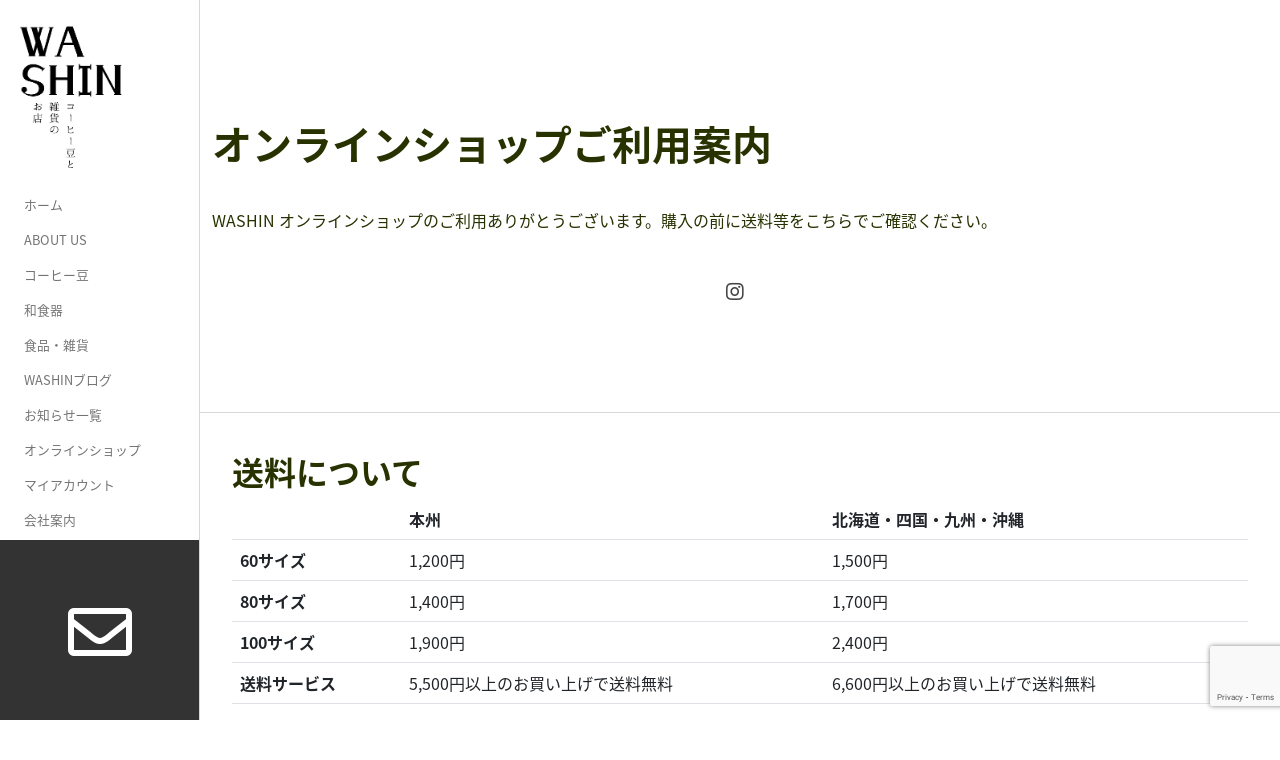

--- FILE ---
content_type: text/html; charset=UTF-8
request_url: https://washin.style/shopping-info/
body_size: 40225
content:
<!doctype html>
<html lang="ja" class="no-js">
<head>
    <meta charset="UTF-8">
	<meta name="description" content="WASHIN オンラインショップのご利用ありがとうございます。購入の前に送料等をこちらでご確認ください。">
    <meta name="viewport" content="width=device-width, initial-scale=1, shrink-to-fit=no">
    <link rel="stylesheet" type="text/css" href="https://washin.style/wp-content/themes/corp2021/assets/bootstrap/css/bootstrap.min.css">
    <link rel="stylesheet" type="text/css" href="https://washin.style/wp-content/themes/corp2021/assets/corp.css">
    <link rel="stylesheet" type="text/css" href="https://washin.style/wp-content/themes/corp2021/assets/swiper/swiper-bundle.min.css">
    <link rel="stylesheet" type="text/css" href="https://washin.style/wp-content/themes/corp2021/assets/fontawesome.css">
    <!--構造化データを出力-->
    <script
            src="https://code.jquery.com/jquery-3.4.1.slim.min.js"
            integrity="sha256-pasqAKBDmFT4eHoN2ndd6lN370kFiGUFyTiUHWhU7k8="
            crossorigin="anonymous"></script>
<title>オンラインショップご利用案内 &#8211; WASHIN</title>
<meta name='robots' content='max-image-preview:large' />
	<style>img:is([sizes="auto" i], [sizes^="auto," i]) { contain-intrinsic-size: 3000px 1500px }</style>
	<link rel='dns-prefetch' href='//capi-automation.s3.us-east-2.amazonaws.com' />
<link rel='dns-prefetch' href='//www.googletagmanager.com' />
<script type="text/javascript">
/* <![CDATA[ */
window._wpemojiSettings = {"baseUrl":"https:\/\/s.w.org\/images\/core\/emoji\/15.1.0\/72x72\/","ext":".png","svgUrl":"https:\/\/s.w.org\/images\/core\/emoji\/15.1.0\/svg\/","svgExt":".svg","source":{"concatemoji":"https:\/\/washin.style\/wp-includes\/js\/wp-emoji-release.min.js?ver=6.8.1"}};
/*! This file is auto-generated */
!function(i,n){var o,s,e;function c(e){try{var t={supportTests:e,timestamp:(new Date).valueOf()};sessionStorage.setItem(o,JSON.stringify(t))}catch(e){}}function p(e,t,n){e.clearRect(0,0,e.canvas.width,e.canvas.height),e.fillText(t,0,0);var t=new Uint32Array(e.getImageData(0,0,e.canvas.width,e.canvas.height).data),r=(e.clearRect(0,0,e.canvas.width,e.canvas.height),e.fillText(n,0,0),new Uint32Array(e.getImageData(0,0,e.canvas.width,e.canvas.height).data));return t.every(function(e,t){return e===r[t]})}function u(e,t,n){switch(t){case"flag":return n(e,"\ud83c\udff3\ufe0f\u200d\u26a7\ufe0f","\ud83c\udff3\ufe0f\u200b\u26a7\ufe0f")?!1:!n(e,"\ud83c\uddfa\ud83c\uddf3","\ud83c\uddfa\u200b\ud83c\uddf3")&&!n(e,"\ud83c\udff4\udb40\udc67\udb40\udc62\udb40\udc65\udb40\udc6e\udb40\udc67\udb40\udc7f","\ud83c\udff4\u200b\udb40\udc67\u200b\udb40\udc62\u200b\udb40\udc65\u200b\udb40\udc6e\u200b\udb40\udc67\u200b\udb40\udc7f");case"emoji":return!n(e,"\ud83d\udc26\u200d\ud83d\udd25","\ud83d\udc26\u200b\ud83d\udd25")}return!1}function f(e,t,n){var r="undefined"!=typeof WorkerGlobalScope&&self instanceof WorkerGlobalScope?new OffscreenCanvas(300,150):i.createElement("canvas"),a=r.getContext("2d",{willReadFrequently:!0}),o=(a.textBaseline="top",a.font="600 32px Arial",{});return e.forEach(function(e){o[e]=t(a,e,n)}),o}function t(e){var t=i.createElement("script");t.src=e,t.defer=!0,i.head.appendChild(t)}"undefined"!=typeof Promise&&(o="wpEmojiSettingsSupports",s=["flag","emoji"],n.supports={everything:!0,everythingExceptFlag:!0},e=new Promise(function(e){i.addEventListener("DOMContentLoaded",e,{once:!0})}),new Promise(function(t){var n=function(){try{var e=JSON.parse(sessionStorage.getItem(o));if("object"==typeof e&&"number"==typeof e.timestamp&&(new Date).valueOf()<e.timestamp+604800&&"object"==typeof e.supportTests)return e.supportTests}catch(e){}return null}();if(!n){if("undefined"!=typeof Worker&&"undefined"!=typeof OffscreenCanvas&&"undefined"!=typeof URL&&URL.createObjectURL&&"undefined"!=typeof Blob)try{var e="postMessage("+f.toString()+"("+[JSON.stringify(s),u.toString(),p.toString()].join(",")+"));",r=new Blob([e],{type:"text/javascript"}),a=new Worker(URL.createObjectURL(r),{name:"wpTestEmojiSupports"});return void(a.onmessage=function(e){c(n=e.data),a.terminate(),t(n)})}catch(e){}c(n=f(s,u,p))}t(n)}).then(function(e){for(var t in e)n.supports[t]=e[t],n.supports.everything=n.supports.everything&&n.supports[t],"flag"!==t&&(n.supports.everythingExceptFlag=n.supports.everythingExceptFlag&&n.supports[t]);n.supports.everythingExceptFlag=n.supports.everythingExceptFlag&&!n.supports.flag,n.DOMReady=!1,n.readyCallback=function(){n.DOMReady=!0}}).then(function(){return e}).then(function(){var e;n.supports.everything||(n.readyCallback(),(e=n.source||{}).concatemoji?t(e.concatemoji):e.wpemoji&&e.twemoji&&(t(e.twemoji),t(e.wpemoji)))}))}((window,document),window._wpemojiSettings);
/* ]]> */
</script>
<style id='wp-emoji-styles-inline-css' type='text/css'>

	img.wp-smiley, img.emoji {
		display: inline !important;
		border: none !important;
		box-shadow: none !important;
		height: 1em !important;
		width: 1em !important;
		margin: 0 0.07em !important;
		vertical-align: -0.1em !important;
		background: none !important;
		padding: 0 !important;
	}
</style>
<link rel='stylesheet' id='wp-block-library-css' href='https://washin.style/wp-includes/css/dist/block-library/style.min.css?ver=6.8.1' type='text/css' media='all' />
<style id='classic-theme-styles-inline-css' type='text/css'>
/*! This file is auto-generated */
.wp-block-button__link{color:#fff;background-color:#32373c;border-radius:9999px;box-shadow:none;text-decoration:none;padding:calc(.667em + 2px) calc(1.333em + 2px);font-size:1.125em}.wp-block-file__button{background:#32373c;color:#fff;text-decoration:none}
</style>
<style id='global-styles-inline-css' type='text/css'>
:root{--wp--preset--aspect-ratio--square: 1;--wp--preset--aspect-ratio--4-3: 4/3;--wp--preset--aspect-ratio--3-4: 3/4;--wp--preset--aspect-ratio--3-2: 3/2;--wp--preset--aspect-ratio--2-3: 2/3;--wp--preset--aspect-ratio--16-9: 16/9;--wp--preset--aspect-ratio--9-16: 9/16;--wp--preset--color--black: #000000;--wp--preset--color--cyan-bluish-gray: #abb8c3;--wp--preset--color--white: #ffffff;--wp--preset--color--pale-pink: #f78da7;--wp--preset--color--vivid-red: #cf2e2e;--wp--preset--color--luminous-vivid-orange: #ff6900;--wp--preset--color--luminous-vivid-amber: #fcb900;--wp--preset--color--light-green-cyan: #7bdcb5;--wp--preset--color--vivid-green-cyan: #00d084;--wp--preset--color--pale-cyan-blue: #8ed1fc;--wp--preset--color--vivid-cyan-blue: #0693e3;--wp--preset--color--vivid-purple: #9b51e0;--wp--preset--gradient--vivid-cyan-blue-to-vivid-purple: linear-gradient(135deg,rgba(6,147,227,1) 0%,rgb(155,81,224) 100%);--wp--preset--gradient--light-green-cyan-to-vivid-green-cyan: linear-gradient(135deg,rgb(122,220,180) 0%,rgb(0,208,130) 100%);--wp--preset--gradient--luminous-vivid-amber-to-luminous-vivid-orange: linear-gradient(135deg,rgba(252,185,0,1) 0%,rgba(255,105,0,1) 100%);--wp--preset--gradient--luminous-vivid-orange-to-vivid-red: linear-gradient(135deg,rgba(255,105,0,1) 0%,rgb(207,46,46) 100%);--wp--preset--gradient--very-light-gray-to-cyan-bluish-gray: linear-gradient(135deg,rgb(238,238,238) 0%,rgb(169,184,195) 100%);--wp--preset--gradient--cool-to-warm-spectrum: linear-gradient(135deg,rgb(74,234,220) 0%,rgb(151,120,209) 20%,rgb(207,42,186) 40%,rgb(238,44,130) 60%,rgb(251,105,98) 80%,rgb(254,248,76) 100%);--wp--preset--gradient--blush-light-purple: linear-gradient(135deg,rgb(255,206,236) 0%,rgb(152,150,240) 100%);--wp--preset--gradient--blush-bordeaux: linear-gradient(135deg,rgb(254,205,165) 0%,rgb(254,45,45) 50%,rgb(107,0,62) 100%);--wp--preset--gradient--luminous-dusk: linear-gradient(135deg,rgb(255,203,112) 0%,rgb(199,81,192) 50%,rgb(65,88,208) 100%);--wp--preset--gradient--pale-ocean: linear-gradient(135deg,rgb(255,245,203) 0%,rgb(182,227,212) 50%,rgb(51,167,181) 100%);--wp--preset--gradient--electric-grass: linear-gradient(135deg,rgb(202,248,128) 0%,rgb(113,206,126) 100%);--wp--preset--gradient--midnight: linear-gradient(135deg,rgb(2,3,129) 0%,rgb(40,116,252) 100%);--wp--preset--font-size--small: 13px;--wp--preset--font-size--medium: 20px;--wp--preset--font-size--large: 36px;--wp--preset--font-size--x-large: 42px;--wp--preset--spacing--20: 0.44rem;--wp--preset--spacing--30: 0.67rem;--wp--preset--spacing--40: 1rem;--wp--preset--spacing--50: 1.5rem;--wp--preset--spacing--60: 2.25rem;--wp--preset--spacing--70: 3.38rem;--wp--preset--spacing--80: 5.06rem;--wp--preset--shadow--natural: 6px 6px 9px rgba(0, 0, 0, 0.2);--wp--preset--shadow--deep: 12px 12px 50px rgba(0, 0, 0, 0.4);--wp--preset--shadow--sharp: 6px 6px 0px rgba(0, 0, 0, 0.2);--wp--preset--shadow--outlined: 6px 6px 0px -3px rgba(255, 255, 255, 1), 6px 6px rgba(0, 0, 0, 1);--wp--preset--shadow--crisp: 6px 6px 0px rgba(0, 0, 0, 1);}:where(.is-layout-flex){gap: 0.5em;}:where(.is-layout-grid){gap: 0.5em;}body .is-layout-flex{display: flex;}.is-layout-flex{flex-wrap: wrap;align-items: center;}.is-layout-flex > :is(*, div){margin: 0;}body .is-layout-grid{display: grid;}.is-layout-grid > :is(*, div){margin: 0;}:where(.wp-block-columns.is-layout-flex){gap: 2em;}:where(.wp-block-columns.is-layout-grid){gap: 2em;}:where(.wp-block-post-template.is-layout-flex){gap: 1.25em;}:where(.wp-block-post-template.is-layout-grid){gap: 1.25em;}.has-black-color{color: var(--wp--preset--color--black) !important;}.has-cyan-bluish-gray-color{color: var(--wp--preset--color--cyan-bluish-gray) !important;}.has-white-color{color: var(--wp--preset--color--white) !important;}.has-pale-pink-color{color: var(--wp--preset--color--pale-pink) !important;}.has-vivid-red-color{color: var(--wp--preset--color--vivid-red) !important;}.has-luminous-vivid-orange-color{color: var(--wp--preset--color--luminous-vivid-orange) !important;}.has-luminous-vivid-amber-color{color: var(--wp--preset--color--luminous-vivid-amber) !important;}.has-light-green-cyan-color{color: var(--wp--preset--color--light-green-cyan) !important;}.has-vivid-green-cyan-color{color: var(--wp--preset--color--vivid-green-cyan) !important;}.has-pale-cyan-blue-color{color: var(--wp--preset--color--pale-cyan-blue) !important;}.has-vivid-cyan-blue-color{color: var(--wp--preset--color--vivid-cyan-blue) !important;}.has-vivid-purple-color{color: var(--wp--preset--color--vivid-purple) !important;}.has-black-background-color{background-color: var(--wp--preset--color--black) !important;}.has-cyan-bluish-gray-background-color{background-color: var(--wp--preset--color--cyan-bluish-gray) !important;}.has-white-background-color{background-color: var(--wp--preset--color--white) !important;}.has-pale-pink-background-color{background-color: var(--wp--preset--color--pale-pink) !important;}.has-vivid-red-background-color{background-color: var(--wp--preset--color--vivid-red) !important;}.has-luminous-vivid-orange-background-color{background-color: var(--wp--preset--color--luminous-vivid-orange) !important;}.has-luminous-vivid-amber-background-color{background-color: var(--wp--preset--color--luminous-vivid-amber) !important;}.has-light-green-cyan-background-color{background-color: var(--wp--preset--color--light-green-cyan) !important;}.has-vivid-green-cyan-background-color{background-color: var(--wp--preset--color--vivid-green-cyan) !important;}.has-pale-cyan-blue-background-color{background-color: var(--wp--preset--color--pale-cyan-blue) !important;}.has-vivid-cyan-blue-background-color{background-color: var(--wp--preset--color--vivid-cyan-blue) !important;}.has-vivid-purple-background-color{background-color: var(--wp--preset--color--vivid-purple) !important;}.has-black-border-color{border-color: var(--wp--preset--color--black) !important;}.has-cyan-bluish-gray-border-color{border-color: var(--wp--preset--color--cyan-bluish-gray) !important;}.has-white-border-color{border-color: var(--wp--preset--color--white) !important;}.has-pale-pink-border-color{border-color: var(--wp--preset--color--pale-pink) !important;}.has-vivid-red-border-color{border-color: var(--wp--preset--color--vivid-red) !important;}.has-luminous-vivid-orange-border-color{border-color: var(--wp--preset--color--luminous-vivid-orange) !important;}.has-luminous-vivid-amber-border-color{border-color: var(--wp--preset--color--luminous-vivid-amber) !important;}.has-light-green-cyan-border-color{border-color: var(--wp--preset--color--light-green-cyan) !important;}.has-vivid-green-cyan-border-color{border-color: var(--wp--preset--color--vivid-green-cyan) !important;}.has-pale-cyan-blue-border-color{border-color: var(--wp--preset--color--pale-cyan-blue) !important;}.has-vivid-cyan-blue-border-color{border-color: var(--wp--preset--color--vivid-cyan-blue) !important;}.has-vivid-purple-border-color{border-color: var(--wp--preset--color--vivid-purple) !important;}.has-vivid-cyan-blue-to-vivid-purple-gradient-background{background: var(--wp--preset--gradient--vivid-cyan-blue-to-vivid-purple) !important;}.has-light-green-cyan-to-vivid-green-cyan-gradient-background{background: var(--wp--preset--gradient--light-green-cyan-to-vivid-green-cyan) !important;}.has-luminous-vivid-amber-to-luminous-vivid-orange-gradient-background{background: var(--wp--preset--gradient--luminous-vivid-amber-to-luminous-vivid-orange) !important;}.has-luminous-vivid-orange-to-vivid-red-gradient-background{background: var(--wp--preset--gradient--luminous-vivid-orange-to-vivid-red) !important;}.has-very-light-gray-to-cyan-bluish-gray-gradient-background{background: var(--wp--preset--gradient--very-light-gray-to-cyan-bluish-gray) !important;}.has-cool-to-warm-spectrum-gradient-background{background: var(--wp--preset--gradient--cool-to-warm-spectrum) !important;}.has-blush-light-purple-gradient-background{background: var(--wp--preset--gradient--blush-light-purple) !important;}.has-blush-bordeaux-gradient-background{background: var(--wp--preset--gradient--blush-bordeaux) !important;}.has-luminous-dusk-gradient-background{background: var(--wp--preset--gradient--luminous-dusk) !important;}.has-pale-ocean-gradient-background{background: var(--wp--preset--gradient--pale-ocean) !important;}.has-electric-grass-gradient-background{background: var(--wp--preset--gradient--electric-grass) !important;}.has-midnight-gradient-background{background: var(--wp--preset--gradient--midnight) !important;}.has-small-font-size{font-size: var(--wp--preset--font-size--small) !important;}.has-medium-font-size{font-size: var(--wp--preset--font-size--medium) !important;}.has-large-font-size{font-size: var(--wp--preset--font-size--large) !important;}.has-x-large-font-size{font-size: var(--wp--preset--font-size--x-large) !important;}
:where(.wp-block-post-template.is-layout-flex){gap: 1.25em;}:where(.wp-block-post-template.is-layout-grid){gap: 1.25em;}
:where(.wp-block-columns.is-layout-flex){gap: 2em;}:where(.wp-block-columns.is-layout-grid){gap: 2em;}
:root :where(.wp-block-pullquote){font-size: 1.5em;line-height: 1.6;}
</style>
<link rel='stylesheet' id='contact-form-7-css' href='https://washin.style/wp-content/plugins/contact-form-7/includes/css/styles.css?ver=6.1.4' type='text/css' media='all' />
<link rel='stylesheet' id='woocommerce-layout-css' href='https://washin.style/wp-content/plugins/woocommerce/assets/css/woocommerce-layout.css?ver=10.3.5' type='text/css' media='all' />
<link rel='stylesheet' id='woocommerce-smallscreen-css' href='https://washin.style/wp-content/plugins/woocommerce/assets/css/woocommerce-smallscreen.css?ver=10.3.5' type='text/css' media='only screen and (max-width: 768px)' />
<link rel='stylesheet' id='woocommerce-general-css' href='https://washin.style/wp-content/plugins/woocommerce/assets/css/woocommerce.css?ver=10.3.5' type='text/css' media='all' />
<style id='woocommerce-inline-inline-css' type='text/css'>
.woocommerce form .form-row .required { visibility: visible; }
</style>
<link rel='stylesheet' id='brands-styles-css' href='https://washin.style/wp-content/plugins/woocommerce/assets/css/brands.css?ver=10.3.5' type='text/css' media='all' />
<script type="text/javascript" src="https://washin.style/wp-includes/js/jquery/jquery.min.js?ver=3.7.1" id="jquery-core-js"></script>
<script type="text/javascript" src="https://washin.style/wp-includes/js/jquery/jquery-migrate.min.js?ver=3.4.1" id="jquery-migrate-js"></script>
<script type="text/javascript" src="https://washin.style/wp-content/plugins/woocommerce/assets/js/jquery-blockui/jquery.blockUI.min.js?ver=2.7.0-wc.10.3.5" id="wc-jquery-blockui-js" defer="defer" data-wp-strategy="defer"></script>
<script type="text/javascript" id="wc-add-to-cart-js-extra">
/* <![CDATA[ */
var wc_add_to_cart_params = {"ajax_url":"\/wp-admin\/admin-ajax.php","wc_ajax_url":"\/?wc-ajax=%%endpoint%%","i18n_view_cart":"\u304a\u8cb7\u3044\u7269\u30ab\u30b4\u3092\u8868\u793a","cart_url":"https:\/\/washin.style\/cart\/","is_cart":"","cart_redirect_after_add":"no"};
/* ]]> */
</script>
<script type="text/javascript" src="https://washin.style/wp-content/plugins/woocommerce/assets/js/frontend/add-to-cart.min.js?ver=10.3.5" id="wc-add-to-cart-js" defer="defer" data-wp-strategy="defer"></script>
<script type="text/javascript" src="https://washin.style/wp-content/plugins/woocommerce/assets/js/js-cookie/js.cookie.min.js?ver=2.1.4-wc.10.3.5" id="wc-js-cookie-js" defer="defer" data-wp-strategy="defer"></script>
<script type="text/javascript" id="woocommerce-js-extra">
/* <![CDATA[ */
var woocommerce_params = {"ajax_url":"\/wp-admin\/admin-ajax.php","wc_ajax_url":"\/?wc-ajax=%%endpoint%%","i18n_password_show":"Show password","i18n_password_hide":"Hide password"};
/* ]]> */
</script>
<script type="text/javascript" src="https://washin.style/wp-content/plugins/woocommerce/assets/js/frontend/woocommerce.min.js?ver=10.3.5" id="woocommerce-js" defer="defer" data-wp-strategy="defer"></script>
<link rel="https://api.w.org/" href="https://washin.style/wp-json/" /><link rel="alternate" title="JSON" type="application/json" href="https://washin.style/wp-json/wp/v2/pages/60" /><link rel="canonical" href="https://washin.style/shopping-info/" />
<link rel='shortlink' href='https://washin.style/?p=60' />
<link rel="alternate" title="oEmbed (JSON)" type="application/json+oembed" href="https://washin.style/wp-json/oembed/1.0/embed?url=https%3A%2F%2Fwashin.style%2Fshopping-info%2F" />
<link rel="alternate" title="oEmbed (XML)" type="text/xml+oembed" href="https://washin.style/wp-json/oembed/1.0/embed?url=https%3A%2F%2Fwashin.style%2Fshopping-info%2F&#038;format=xml" />
<meta name="generator" content="Site Kit by Google 1.167.0" />	<noscript><style>.woocommerce-product-gallery{ opacity: 1 !important; }</style></noscript>
				<script  type="text/javascript">
				!function(f,b,e,v,n,t,s){if(f.fbq)return;n=f.fbq=function(){n.callMethod?
					n.callMethod.apply(n,arguments):n.queue.push(arguments)};if(!f._fbq)f._fbq=n;
					n.push=n;n.loaded=!0;n.version='2.0';n.queue=[];t=b.createElement(e);t.async=!0;
					t.src=v;s=b.getElementsByTagName(e)[0];s.parentNode.insertBefore(t,s)}(window,
					document,'script','https://connect.facebook.net/en_US/fbevents.js');
			</script>
			<!-- WooCommerce Facebook Integration Begin -->
			<script  type="text/javascript">

				fbq('init', '639624087580934', {}, {
    "agent": "woocommerce_0-10.3.5-3.5.14"
});

				document.addEventListener( 'DOMContentLoaded', function() {
					// Insert placeholder for events injected when a product is added to the cart through AJAX.
					document.body.insertAdjacentHTML( 'beforeend', '<div class=\"wc-facebook-pixel-event-placeholder\"></div>' );
				}, false );

			</script>
			<!-- WooCommerce Facebook Integration End -->
			
<!-- Google タグ マネージャー スニペット (Site Kit が追加) -->
<script type="text/javascript">
/* <![CDATA[ */

			( function( w, d, s, l, i ) {
				w[l] = w[l] || [];
				w[l].push( {'gtm.start': new Date().getTime(), event: 'gtm.js'} );
				var f = d.getElementsByTagName( s )[0],
					j = d.createElement( s ), dl = l != 'dataLayer' ? '&l=' + l : '';
				j.async = true;
				j.src = 'https://www.googletagmanager.com/gtm.js?id=' + i + dl;
				f.parentNode.insertBefore( j, f );
			} )( window, document, 'script', 'dataLayer', 'GTM-KPVZHR3T' );
			
/* ]]> */
</script>

<!-- (ここまで) Google タグ マネージャー スニペット (Site Kit が追加) -->
<link rel="icon" href="https://washin.style/wp-content/uploads/2021/12/cropped-washinfavicon-32x32.png" sizes="32x32" />
<link rel="icon" href="https://washin.style/wp-content/uploads/2021/12/cropped-washinfavicon-192x192.png" sizes="192x192" />
<link rel="apple-touch-icon" href="https://washin.style/wp-content/uploads/2021/12/cropped-washinfavicon-180x180.png" />
<meta name="msapplication-TileImage" content="https://washin.style/wp-content/uploads/2021/12/cropped-washinfavicon-270x270.png" />
<!-- Global site tag (gtag.js) - Google Analytics -->
<script async src="https://www.googletagmanager.com/gtag/js?id=G-2PWPQGMFR5"></script>
<script>
  window.dataLayer = window.dataLayer || [];
  function gtag(){dataLayer.push(arguments);}
  gtag('js', new Date());

  gtag('config', 'G-2PWPQGMFR5');
</script>
</head>
<body>
<nav class="navbar navbar-expand-md navbar-light fixed-left">
    <a class="navbar-brand" href="https://washin.style"><img src="https://washin.style/wp-content/uploads/2021/12/washin_logo_clear.png" class="pc"></a>
    <a class="navbar-brand" href="https://washin.style"><img src="https://washin.style/wp-content/uploads/2021/12/washin_logo_sp-1.png" class="sp"></a>
    <button class="navbar-toggler" type="button" data-bs-toggle="collapse" data-bs-target="#navbarsExampleDefault" aria-controls="navbarsExampleDefault" aria-expanded="false" aria-label="Toggle navigation">
        <span class="navbar-toggler-icon"></span>
    </button>

    <div class="collapse navbar-collapse" id="navbarsExampleDefault">


	<nav class="cd-primary-nav">
		<a href="#cd-navigation" class="nav-trigger">
			<span>
				<em aria-hidden="true"></em>
			</span>
		</a> <!-- .nav-trigger -->
       <ul class="menu-g_navi navbar-nav"><li  id="menu-item-24" class="menu-item menu-item-type-custom menu-item-object-custom menu-item-home nav-item nav-item-24"><a href="https://washin.style/" class="nav-link">ホーム</a></li>
<li  id="menu-item-179" class="menu-item menu-item-type-post_type menu-item-object-page nav-item nav-item-179"><a href="https://washin.style/aboutwashin/" class="nav-link">ABOUT US</a></li>
<li  id="menu-item-182" class="menu-item menu-item-type-post_type menu-item-object-page nav-item nav-item-182"><a href="https://washin.style/fairtrade_coffee/" class="nav-link">コーヒー豆</a></li>
<li  id="menu-item-178" class="menu-item menu-item-type-post_type menu-item-object-page nav-item nav-item-178"><a href="https://washin.style/tableware/" class="nav-link">和食器</a></li>
<li  id="menu-item-183" class="menu-item menu-item-type-post_type menu-item-object-page nav-item nav-item-183"><a href="https://washin.style/food_and_goods/" class="nav-link">食品・雑貨</a></li>
<li  id="menu-item-25" class="menu-item menu-item-type-post_type menu-item-object-page nav-item nav-item-25"><a href="https://washin.style/washin%e3%83%96%e3%83%ad%e3%82%b0/" class="nav-link">WASHINブログ</a></li>
<li  id="menu-item-28" class="menu-item menu-item-type-post_type menu-item-object-page nav-item nav-item-28"><a href="https://washin.style/%e3%81%8a%e7%9f%a5%e3%82%89%e3%81%9b%e4%b8%80%e8%a6%a7/" class="nav-link">お知らせ一覧</a></li>
<li  id="menu-item-26" class="menu-item menu-item-type-post_type menu-item-object-page nav-item nav-item-26"><a href="https://washin.style/shop/" class="nav-link">オンラインショップ</a></li>
<li  id="menu-item-27" class="menu-item menu-item-type-post_type menu-item-object-page nav-item nav-item-27"><a href="https://washin.style/my-account/" class="nav-link">マイアカウント</a></li>
<li  id="menu-item-64" class="menu-item menu-item-type-post_type menu-item-object-page nav-item nav-item-64"><a href="https://washin.style/%e4%bc%9a%e7%a4%be%e6%a1%88%e5%86%85/" class="nav-link">会社案内</a></li>
</ul>	</nav>

<div class="webma_contact_btn_area">
<div class="webma_contact_btn_icon">
<a href="https://washin.style/%e3%81%8a%e5%95%8f%e3%81%84%e5%90%88%e3%82%8f%e3%81%9b/"><i class="far fa-envelope"></i></a>
</div>

</div>

        <!--<ul class="navbar-nav">
            <li class="nav-item dropdown">
                <a class="nav-link dropdown-bs-toggle" data-bs-toggle="dropdown" aria-haspopup="true" aria-expanded="false">Dropdown</a>
                <div class="dropdown-menu">
                    <a class="dropdown-item">Action</a>
                    <a class="dropdown-item">Another action</a>
                    <a class="dropdown-item">Something else here</a>
                    <div class="dropdown-divider"></div>
                    <a class="dropdown-item">Separated link</a>
                    <a class="dropdown-item">One more separated link</a>
                </div>
            </li>
        </ul>-->
    </div>
</nav><main class="container-fluid container-webma-corp">

<section class="webma_single_page_header">
	<div class="webma_single_page_header_inner container-lg">
		<div class="webma_single_page_header_inner_info">
		<p></p>
		</div>
		<div class="webma_single_page_header_inner_title">
			<h1>オンラインショップご利用案内</h1>
		</div>
		<div class="webma_single_page_header_inner_description">
			WASHIN オンラインショップのご利用ありがとうございます。購入の前に送料等をこちらでご確認ください。		</div>
		<div class="webma_single_page_header_inner_tags">
			<p></p>
		</div>
		<div class="webma_single_page_header_inner_sns_btn">
			<ul class='social'>
  <!--<li class='facebook'>
    <a href="https://www.facebook.com/sharer/sharer.php?u=https://washin.style/shopping-info/&t=オンラインショップご利用案内" target="blank" rel="nofollow" class="opensub" title="Facabookで共有">
      <i class="fab fa-facebook-square"></i>
    </a>
  </li>
  <li class='twitter'>
    <a href="http://twitter.com/intent/tweet?text=%E3%82%AA%E3%83%B3%E3%83%A9%E3%82%A4%E3%83%B3%E3%82%B7%E3%83%A7%E3%83%83%E3%83%97%E3%81%94%E5%88%A9%E7%94%A8%E6%A1%88%E5%86%85&amp;https%3A%2F%2Fwashin.style%2Fshopping-info%2F&amp;url=https%3A%2F%2Fwashin.style%2Fshopping-info%2F" target="_blank" rel="nofollow" title="Twitterで共有" class="opensub">
      <i class="fab fa-twitter"></i>
    </a>
  </li>-->
  <li class='instagram'>
    <a href="https://www.instagram.com/washin_isunaryuichi/" target="blank" rel="nofollow" class="opensub" title="to Washin Instagram">
      <i class='fab fa-instagram'></i>
    </a>
  </li>
</ul>
		</div>
	</div>
</section>

<div class="webma_single_page_content">
	<div class="webma_single_page_content_inner container-lg">
											<h2 id="shipping">送料について</h2>
<div id="shipping-info" class="shipping-table">
<table class="table">
<tbody>
<tr>
<td bgcolor="#EEEEEE"></td>
<th bgcolor="#EEEEEE">本州</th>
<th bgcolor="#EEEEEE">北海道・四国・九州・沖縄</th>
</tr>
<tr>
<th bgcolor="#EEEEEE">60サイズ</th>
<td bgcolor="#FFFFFF">1,200円</td>
<td bgcolor="#FFFFFF">1,500円</td>
</tr>
<tr>
<th bgcolor="#EEEEEE">80サイズ</th>
<td bgcolor="#FFFFFF">1,400円</td>
<td bgcolor="#FFFFFF">1,700円</td>
</tr>
<tr>
<th bgcolor="#EEEEEE">100サイズ</th>
<td bgcolor="#FFFFFF">1,900円</td>
<td bgcolor="#FFFFFF">2,400円</td>
</tr>
<tr>
<th bgcolor="#EEEEEE">送料サービス</th>
<td bgcolor="#FFFFFF">5,500円以上のお買い上げで送料無料</td>
<td bgcolor="#FFFFFF">6,600円以上のお買い上げで送料無料</td>
</tr>
</tbody>
</table>
<p>※配送方法はヤマト運輸もしくは佐川急便となります。<br />
※お届け日時の指定をご希望のお客様はご注文時に指定してください。<br />
※離島への発送は、到着まで時間がかかることがありますので、ご了承ください。</p>
<h2 id="paymento-info">お支払い方法について</h2>
<div id="souryou-table" class="shiharai-info">
<table class="table">
<tbody>
<tr>
<th bgcolor="#EEEEEE">PayPal</th>
<td bgcolor="#FFFFFF">PayPalを用いた決済で、クレジットカード・デビットカード・銀行口座からのお支払いが可能です。<br />
※卸・仕入れ等での取引で銀行振り込み等をご希望のお客様は、メールにてご連絡ください。</td>
</tr>
</tbody>
</table>
<h2 id="tokusho">特定商取引法に基づく表記</h2>
<div id="tokusho-info" class="tokusho-table">
<table class="table">
<tbody>
<tr>
<th bgcolor="#EEEEEE">販売社名</th>
<td bgcolor="#FFFFFF">株式会社 和心</td>
</tr>
<tr>
<th bgcolor="#EEEEEE">運営統括責任者</th>
<td bgcolor="#FFFFFF">猪砂竜一</td>
</tr>
<tr>
<th bgcolor="#EEEEEE">所在地</th>
<td bgcolor="#FFFFFF">〒272-0002　神奈川県大和市つきみ野7-12-2　瀧本ビル1F-B</td>
</tr>
<tr>
<th bgcolor="#EEEEEE">電話番号</th>
<td bgcolor="#FFFFFF">046-204-4315</td>
</tr>
<tr>
<th bgcolor="#EEEEEE">メールアドレス</th>
<td bgcolor="#FFFFFF">info@washin.style</td>
</tr>
<tr>
<th bgcolor="#EEEEEE">販売URL</th>
<td bgcolor="#FFFFFF">https://washin.style/</td>
</tr>
<tr>
<th bgcolor="#EEEEEE">お支払い方法</th>
<td bgcolor="#FFFFFF">PayPal (クレジットカード)</td>
</tr>
<tr>
<th bgcolor="#EEEEEE">商品代金以外の必要金額</th>
<td bgcolor="#FFFFFF">送料：<a href="#shipping">「送料について」</a>をご確認ください。</td>
</tr>
<tr>
<th bgcolor="#EEEEEE">販売数量</th>
<td bgcolor="#FFFFFF">1個から</td>
</tr>
<tr>
<th bgcolor="#EEEEEE">お申込み有効期限</th>
<td bgcolor="#FFFFFF">お支払いは原則としてPayPalによる即時決済です。<br />
PayPalを用いない決済方法の場合、7日間入金がない場合は、キャンセルとさせていただきます。</td>
</tr>
<tr>
<th bgcolor="#EEEEEE">商品引渡し時期</th>
<td bgcolor="#FFFFFF">指定日が無ければ決済後３営業日以内で発送致します。</td>
</tr>
<tr>
<th bgcolor="#EEEEEE">商品引渡し方法</th>
<td bgcolor="#FFFFFF">当方にて手配後、運送会社による配送</td>
</tr>
<tr>
<th bgcolor="#EEEEEE">返品・不良品について</th>
<td bgcolor="#FFFFFF">「不良品・当社の商品の間違い」の場合は弊社が負担いたします。<br />
配送途中の破損などの事故がございましたら、弊社までご連絡下さい。<br />
返品送料は弊社負担で早急に新品をご送付致します。<br />
お客様都合による返品につきましてはお客様のご負担とさせていただきます。<br />
【返品対象】<br />
「不良品・当社の商品の間違い」の場合<br />
【返品時期】<br />
ご購入後７日以内にご連絡があった場合に返金可能となります。<br />
【返品方法】<br />
メールにてご連絡ください。<br />
３日以内にPayPalでの返金またはご購入代金を指定の口座へお振込みいたします。</td>
</tr>
<tr>
<th bgcolor="#EEEEEE">表現、及び商品に<br />
関する注意書き</th>
<td bgcolor="#FFFFFF">本商品に示された表現や再現性には個人差があり、<br />
必ずしも利益や効果を保証したものではございません。</td>
</tr>
</tbody>
</table>
</div>
</div>
</div>
								
								</div>
</div>
</main>
    <footer>
<script type="speculationrules">
{"prefetch":[{"source":"document","where":{"and":[{"href_matches":"\/*"},{"not":{"href_matches":["\/wp-*.php","\/wp-admin\/*","\/wp-content\/uploads\/*","\/wp-content\/*","\/wp-content\/plugins\/*","\/wp-content\/themes\/corp2021\/*","\/*\\?(.+)"]}},{"not":{"selector_matches":"a[rel~=\"nofollow\"]"}},{"not":{"selector_matches":".no-prefetch, .no-prefetch a"}}]},"eagerness":"conservative"}]}
</script>
			<!-- Facebook Pixel Code -->
			<noscript>
				<img
					height="1"
					width="1"
					style="display:none"
					alt="fbpx"
					src="https://www.facebook.com/tr?id=639624087580934&ev=PageView&noscript=1"
				/>
			</noscript>
			<!-- End Facebook Pixel Code -->
					<!-- Google タグ マネージャー (noscript) スニペット (Site Kit が追加) -->
		<noscript>
			<iframe src="https://www.googletagmanager.com/ns.html?id=GTM-KPVZHR3T" height="0" width="0" style="display:none;visibility:hidden"></iframe>
		</noscript>
		<!-- (ここまで) Google タグ マネージャー (noscript) スニペット (Site Kit が追加) -->
		<link rel='stylesheet' id='wc-blocks-style-css' href='https://washin.style/wp-content/plugins/woocommerce/assets/client/blocks/wc-blocks.css?ver=wc-10.3.5' type='text/css' media='all' />
<script type="text/javascript" src="https://washin.style/wp-includes/js/dist/hooks.min.js?ver=4d63a3d491d11ffd8ac6" id="wp-hooks-js"></script>
<script type="text/javascript" src="https://washin.style/wp-includes/js/dist/i18n.min.js?ver=5e580eb46a90c2b997e6" id="wp-i18n-js"></script>
<script type="text/javascript" id="wp-i18n-js-after">
/* <![CDATA[ */
wp.i18n.setLocaleData( { 'text direction\u0004ltr': [ 'ltr' ] } );
/* ]]> */
</script>
<script type="text/javascript" src="https://washin.style/wp-content/plugins/contact-form-7/includes/swv/js/index.js?ver=6.1.4" id="swv-js"></script>
<script type="text/javascript" id="contact-form-7-js-translations">
/* <![CDATA[ */
( function( domain, translations ) {
	var localeData = translations.locale_data[ domain ] || translations.locale_data.messages;
	localeData[""].domain = domain;
	wp.i18n.setLocaleData( localeData, domain );
} )( "contact-form-7", {"translation-revision-date":"2024-07-17 08:16:16+0000","generator":"GlotPress\/4.0.1","domain":"messages","locale_data":{"messages":{"":{"domain":"messages","plural-forms":"nplurals=1; plural=0;","lang":"ja_JP"},"This contact form is placed in the wrong place.":["\u3053\u306e\u30b3\u30f3\u30bf\u30af\u30c8\u30d5\u30a9\u30fc\u30e0\u306f\u9593\u9055\u3063\u305f\u4f4d\u7f6e\u306b\u7f6e\u304b\u308c\u3066\u3044\u307e\u3059\u3002"],"Error:":["\u30a8\u30e9\u30fc:"]}},"comment":{"reference":"includes\/js\/index.js"}} );
/* ]]> */
</script>
<script type="text/javascript" id="contact-form-7-js-before">
/* <![CDATA[ */
var wpcf7 = {
    "api": {
        "root": "https:\/\/washin.style\/wp-json\/",
        "namespace": "contact-form-7\/v1"
    }
};
/* ]]> */
</script>
<script type="text/javascript" src="https://washin.style/wp-content/plugins/contact-form-7/includes/js/index.js?ver=6.1.4" id="contact-form-7-js"></script>
<script type="text/javascript" src="https://washin.style/wp-content/plugins/woocommerce/assets/js/sourcebuster/sourcebuster.min.js?ver=10.3.5" id="sourcebuster-js-js"></script>
<script type="text/javascript" id="wc-order-attribution-js-extra">
/* <![CDATA[ */
var wc_order_attribution = {"params":{"lifetime":1.0e-5,"session":30,"base64":false,"ajaxurl":"https:\/\/washin.style\/wp-admin\/admin-ajax.php","prefix":"wc_order_attribution_","allowTracking":true},"fields":{"source_type":"current.typ","referrer":"current_add.rf","utm_campaign":"current.cmp","utm_source":"current.src","utm_medium":"current.mdm","utm_content":"current.cnt","utm_id":"current.id","utm_term":"current.trm","utm_source_platform":"current.plt","utm_creative_format":"current.fmt","utm_marketing_tactic":"current.tct","session_entry":"current_add.ep","session_start_time":"current_add.fd","session_pages":"session.pgs","session_count":"udata.vst","user_agent":"udata.uag"}};
/* ]]> */
</script>
<script type="text/javascript" src="https://washin.style/wp-content/plugins/woocommerce/assets/js/frontend/order-attribution.min.js?ver=10.3.5" id="wc-order-attribution-js"></script>
<script type="text/javascript" src="https://capi-automation.s3.us-east-2.amazonaws.com/public/client_js/capiParamBuilder/clientParamBuilder.bundle.js" id="facebook-capi-param-builder-js"></script>
<script type="text/javascript" id="facebook-capi-param-builder-js-after">
/* <![CDATA[ */
if (typeof clientParamBuilder !== "undefined") {
					clientParamBuilder.processAndCollectAllParams(window.location.href);
				}
/* ]]> */
</script>
<script type="text/javascript" src="https://www.google.com/recaptcha/api.js?render=6LdENvAoAAAAAIRtnK8bZx5JOQEjyI8bH6w1KNYW&amp;ver=3.0" id="google-recaptcha-js"></script>
<script type="text/javascript" src="https://washin.style/wp-includes/js/dist/vendor/wp-polyfill.min.js?ver=3.15.0" id="wp-polyfill-js"></script>
<script type="text/javascript" id="wpcf7-recaptcha-js-before">
/* <![CDATA[ */
var wpcf7_recaptcha = {
    "sitekey": "6LdENvAoAAAAAIRtnK8bZx5JOQEjyI8bH6w1KNYW",
    "actions": {
        "homepage": "homepage",
        "contactform": "contactform"
    }
};
/* ]]> */
</script>
<script type="text/javascript" src="https://washin.style/wp-content/plugins/contact-form-7/modules/recaptcha/index.js?ver=6.1.4" id="wpcf7-recaptcha-js"></script>
<!-- WooCommerce JavaScript -->
<script type="text/javascript">
jQuery(function($) { 
/* WooCommerce Facebook Integration Event Tracking */
fbq('set', 'agent', 'woocommerce_0-10.3.5-3.5.14', '639624087580934');
fbq('track', 'PageView', {
    "source": "woocommerce_0",
    "version": "10.3.5",
    "pluginVersion": "3.5.14",
    "user_data": {}
}, {
    "eventID": "c1a84f28-5b75-4d1a-8dd1-651902180053"
});
 });
</script>
		<div class="footer_wrapper container-fluid">
			<div class="footer-content">
				<a href=""><img src="https://washin.style/wp-content/uploads/2021/12/washin_logo_300x300.png" class="webma-footerlogo"></a>
			</div>

		</div>
    </footer>

	<script src="https://washin.style/wp-content/themes/corp2021/assets/bootstrap/js/bootstrap.min.js"></script>
	<script src="https://washin.style/wp-content/themes/corp2021/assets/swiper/swiper-bundle.min.js"></script>
	<script src="https://unpkg.com/scrollreveal"></script>
<script>
ScrollReveal().reveal('.webma-contents-block',
{ 
  duration: 1500, // アニメーションの完了にかかる時間
  viewFactor: 0.3, // 0~1,どれくらい見えたら実行するか
  reset: false   // 何回もアニメーション表示するか
});
ScrollReveal().reveal('#webma_product_slider',
{ 
  duration: 1500, // アニメーションの完了にかかる時間
  viewFactor: 0.3, // 0~1,どれくらい見えたら実行するか
  reset: false   // 何回もアニメーション表示するか
});
ScrollReveal().reveal('.webma-contents-aboutus-wrapper',
{ 
  duration: 1500, // アニメーションの完了にかかる時間
  viewFactor: 0.3, // 0~1,どれくらい見えたら実行するか
  reset: false   // 何回もアニメーション表示するか
});
ScrollReveal().reveal('.webma-contents-block-loop',
{ 
  duration: 1500, // アニメーションの完了にかかる時間
  viewFactor: 0.3, // 0~1,どれくらい見えたら実行するか
  reset: false  // 何回もアニメーション表示するか
});

</script>
<script>
$(function(){ 
  var h = $('.news-box-wrapper').height(); 
  $('.webma-contents-top-news').height(h); 
  //alert(h);//高さ確認用アラート 
});
</script>
<script>

  var imagesThumbsSlider = new Swiper('#slider-thumbs .slideshow', {
      spaceBetween: 10,
      slidesPerView: 'auto',
      freeMode: true,
      watchSlidesVisibility: true,
      watchSlidesProgress: true,
  });
  
  var copySlider = new Swiper('#slider-copy .slideshow', {
      spaceBetween: 0,
      effect: 'fade',
    	noSwiping: true,
      allowSlidePrev: false,
      allowSlideNext: false,
      speed: 600,
      autoplay: false,
      keyboard: false,
      fadeEffect: {
        crossFade: true
      },
      slidesPerView: 1,
  });
  
  var imagesSlider = new Swiper('#slider-1 .slideshow', {
      effect: 'fade',
      fadeEffect: {
        crossFade: true
      },
      slidesPerView: 1,
      spaceBetween: 0,
      navigation: {
        nextEl: '.swiper-button-next',
        prevEl: '.swiper-button-prev',
      },
      thumbs: {
        swiper: imagesThumbsSlider
      }
  });
  imagesSlider.controller.control = copySlider;
  
</script>
</body>
</html>

--- FILE ---
content_type: text/html; charset=utf-8
request_url: https://www.google.com/recaptcha/api2/anchor?ar=1&k=6LdENvAoAAAAAIRtnK8bZx5JOQEjyI8bH6w1KNYW&co=aHR0cHM6Ly93YXNoaW4uc3R5bGU6NDQz&hl=en&v=TkacYOdEJbdB_JjX802TMer9&size=invisible&anchor-ms=20000&execute-ms=15000&cb=x1snzbv6mea8
body_size: 45456
content:
<!DOCTYPE HTML><html dir="ltr" lang="en"><head><meta http-equiv="Content-Type" content="text/html; charset=UTF-8">
<meta http-equiv="X-UA-Compatible" content="IE=edge">
<title>reCAPTCHA</title>
<style type="text/css">
/* cyrillic-ext */
@font-face {
  font-family: 'Roboto';
  font-style: normal;
  font-weight: 400;
  src: url(//fonts.gstatic.com/s/roboto/v18/KFOmCnqEu92Fr1Mu72xKKTU1Kvnz.woff2) format('woff2');
  unicode-range: U+0460-052F, U+1C80-1C8A, U+20B4, U+2DE0-2DFF, U+A640-A69F, U+FE2E-FE2F;
}
/* cyrillic */
@font-face {
  font-family: 'Roboto';
  font-style: normal;
  font-weight: 400;
  src: url(//fonts.gstatic.com/s/roboto/v18/KFOmCnqEu92Fr1Mu5mxKKTU1Kvnz.woff2) format('woff2');
  unicode-range: U+0301, U+0400-045F, U+0490-0491, U+04B0-04B1, U+2116;
}
/* greek-ext */
@font-face {
  font-family: 'Roboto';
  font-style: normal;
  font-weight: 400;
  src: url(//fonts.gstatic.com/s/roboto/v18/KFOmCnqEu92Fr1Mu7mxKKTU1Kvnz.woff2) format('woff2');
  unicode-range: U+1F00-1FFF;
}
/* greek */
@font-face {
  font-family: 'Roboto';
  font-style: normal;
  font-weight: 400;
  src: url(//fonts.gstatic.com/s/roboto/v18/KFOmCnqEu92Fr1Mu4WxKKTU1Kvnz.woff2) format('woff2');
  unicode-range: U+0370-0377, U+037A-037F, U+0384-038A, U+038C, U+038E-03A1, U+03A3-03FF;
}
/* vietnamese */
@font-face {
  font-family: 'Roboto';
  font-style: normal;
  font-weight: 400;
  src: url(//fonts.gstatic.com/s/roboto/v18/KFOmCnqEu92Fr1Mu7WxKKTU1Kvnz.woff2) format('woff2');
  unicode-range: U+0102-0103, U+0110-0111, U+0128-0129, U+0168-0169, U+01A0-01A1, U+01AF-01B0, U+0300-0301, U+0303-0304, U+0308-0309, U+0323, U+0329, U+1EA0-1EF9, U+20AB;
}
/* latin-ext */
@font-face {
  font-family: 'Roboto';
  font-style: normal;
  font-weight: 400;
  src: url(//fonts.gstatic.com/s/roboto/v18/KFOmCnqEu92Fr1Mu7GxKKTU1Kvnz.woff2) format('woff2');
  unicode-range: U+0100-02BA, U+02BD-02C5, U+02C7-02CC, U+02CE-02D7, U+02DD-02FF, U+0304, U+0308, U+0329, U+1D00-1DBF, U+1E00-1E9F, U+1EF2-1EFF, U+2020, U+20A0-20AB, U+20AD-20C0, U+2113, U+2C60-2C7F, U+A720-A7FF;
}
/* latin */
@font-face {
  font-family: 'Roboto';
  font-style: normal;
  font-weight: 400;
  src: url(//fonts.gstatic.com/s/roboto/v18/KFOmCnqEu92Fr1Mu4mxKKTU1Kg.woff2) format('woff2');
  unicode-range: U+0000-00FF, U+0131, U+0152-0153, U+02BB-02BC, U+02C6, U+02DA, U+02DC, U+0304, U+0308, U+0329, U+2000-206F, U+20AC, U+2122, U+2191, U+2193, U+2212, U+2215, U+FEFF, U+FFFD;
}
/* cyrillic-ext */
@font-face {
  font-family: 'Roboto';
  font-style: normal;
  font-weight: 500;
  src: url(//fonts.gstatic.com/s/roboto/v18/KFOlCnqEu92Fr1MmEU9fCRc4AMP6lbBP.woff2) format('woff2');
  unicode-range: U+0460-052F, U+1C80-1C8A, U+20B4, U+2DE0-2DFF, U+A640-A69F, U+FE2E-FE2F;
}
/* cyrillic */
@font-face {
  font-family: 'Roboto';
  font-style: normal;
  font-weight: 500;
  src: url(//fonts.gstatic.com/s/roboto/v18/KFOlCnqEu92Fr1MmEU9fABc4AMP6lbBP.woff2) format('woff2');
  unicode-range: U+0301, U+0400-045F, U+0490-0491, U+04B0-04B1, U+2116;
}
/* greek-ext */
@font-face {
  font-family: 'Roboto';
  font-style: normal;
  font-weight: 500;
  src: url(//fonts.gstatic.com/s/roboto/v18/KFOlCnqEu92Fr1MmEU9fCBc4AMP6lbBP.woff2) format('woff2');
  unicode-range: U+1F00-1FFF;
}
/* greek */
@font-face {
  font-family: 'Roboto';
  font-style: normal;
  font-weight: 500;
  src: url(//fonts.gstatic.com/s/roboto/v18/KFOlCnqEu92Fr1MmEU9fBxc4AMP6lbBP.woff2) format('woff2');
  unicode-range: U+0370-0377, U+037A-037F, U+0384-038A, U+038C, U+038E-03A1, U+03A3-03FF;
}
/* vietnamese */
@font-face {
  font-family: 'Roboto';
  font-style: normal;
  font-weight: 500;
  src: url(//fonts.gstatic.com/s/roboto/v18/KFOlCnqEu92Fr1MmEU9fCxc4AMP6lbBP.woff2) format('woff2');
  unicode-range: U+0102-0103, U+0110-0111, U+0128-0129, U+0168-0169, U+01A0-01A1, U+01AF-01B0, U+0300-0301, U+0303-0304, U+0308-0309, U+0323, U+0329, U+1EA0-1EF9, U+20AB;
}
/* latin-ext */
@font-face {
  font-family: 'Roboto';
  font-style: normal;
  font-weight: 500;
  src: url(//fonts.gstatic.com/s/roboto/v18/KFOlCnqEu92Fr1MmEU9fChc4AMP6lbBP.woff2) format('woff2');
  unicode-range: U+0100-02BA, U+02BD-02C5, U+02C7-02CC, U+02CE-02D7, U+02DD-02FF, U+0304, U+0308, U+0329, U+1D00-1DBF, U+1E00-1E9F, U+1EF2-1EFF, U+2020, U+20A0-20AB, U+20AD-20C0, U+2113, U+2C60-2C7F, U+A720-A7FF;
}
/* latin */
@font-face {
  font-family: 'Roboto';
  font-style: normal;
  font-weight: 500;
  src: url(//fonts.gstatic.com/s/roboto/v18/KFOlCnqEu92Fr1MmEU9fBBc4AMP6lQ.woff2) format('woff2');
  unicode-range: U+0000-00FF, U+0131, U+0152-0153, U+02BB-02BC, U+02C6, U+02DA, U+02DC, U+0304, U+0308, U+0329, U+2000-206F, U+20AC, U+2122, U+2191, U+2193, U+2212, U+2215, U+FEFF, U+FFFD;
}
/* cyrillic-ext */
@font-face {
  font-family: 'Roboto';
  font-style: normal;
  font-weight: 900;
  src: url(//fonts.gstatic.com/s/roboto/v18/KFOlCnqEu92Fr1MmYUtfCRc4AMP6lbBP.woff2) format('woff2');
  unicode-range: U+0460-052F, U+1C80-1C8A, U+20B4, U+2DE0-2DFF, U+A640-A69F, U+FE2E-FE2F;
}
/* cyrillic */
@font-face {
  font-family: 'Roboto';
  font-style: normal;
  font-weight: 900;
  src: url(//fonts.gstatic.com/s/roboto/v18/KFOlCnqEu92Fr1MmYUtfABc4AMP6lbBP.woff2) format('woff2');
  unicode-range: U+0301, U+0400-045F, U+0490-0491, U+04B0-04B1, U+2116;
}
/* greek-ext */
@font-face {
  font-family: 'Roboto';
  font-style: normal;
  font-weight: 900;
  src: url(//fonts.gstatic.com/s/roboto/v18/KFOlCnqEu92Fr1MmYUtfCBc4AMP6lbBP.woff2) format('woff2');
  unicode-range: U+1F00-1FFF;
}
/* greek */
@font-face {
  font-family: 'Roboto';
  font-style: normal;
  font-weight: 900;
  src: url(//fonts.gstatic.com/s/roboto/v18/KFOlCnqEu92Fr1MmYUtfBxc4AMP6lbBP.woff2) format('woff2');
  unicode-range: U+0370-0377, U+037A-037F, U+0384-038A, U+038C, U+038E-03A1, U+03A3-03FF;
}
/* vietnamese */
@font-face {
  font-family: 'Roboto';
  font-style: normal;
  font-weight: 900;
  src: url(//fonts.gstatic.com/s/roboto/v18/KFOlCnqEu92Fr1MmYUtfCxc4AMP6lbBP.woff2) format('woff2');
  unicode-range: U+0102-0103, U+0110-0111, U+0128-0129, U+0168-0169, U+01A0-01A1, U+01AF-01B0, U+0300-0301, U+0303-0304, U+0308-0309, U+0323, U+0329, U+1EA0-1EF9, U+20AB;
}
/* latin-ext */
@font-face {
  font-family: 'Roboto';
  font-style: normal;
  font-weight: 900;
  src: url(//fonts.gstatic.com/s/roboto/v18/KFOlCnqEu92Fr1MmYUtfChc4AMP6lbBP.woff2) format('woff2');
  unicode-range: U+0100-02BA, U+02BD-02C5, U+02C7-02CC, U+02CE-02D7, U+02DD-02FF, U+0304, U+0308, U+0329, U+1D00-1DBF, U+1E00-1E9F, U+1EF2-1EFF, U+2020, U+20A0-20AB, U+20AD-20C0, U+2113, U+2C60-2C7F, U+A720-A7FF;
}
/* latin */
@font-face {
  font-family: 'Roboto';
  font-style: normal;
  font-weight: 900;
  src: url(//fonts.gstatic.com/s/roboto/v18/KFOlCnqEu92Fr1MmYUtfBBc4AMP6lQ.woff2) format('woff2');
  unicode-range: U+0000-00FF, U+0131, U+0152-0153, U+02BB-02BC, U+02C6, U+02DA, U+02DC, U+0304, U+0308, U+0329, U+2000-206F, U+20AC, U+2122, U+2191, U+2193, U+2212, U+2215, U+FEFF, U+FFFD;
}

</style>
<link rel="stylesheet" type="text/css" href="https://www.gstatic.com/recaptcha/releases/TkacYOdEJbdB_JjX802TMer9/styles__ltr.css">
<script nonce="r7D7rxZkDQQRJn-pFSD21w" type="text/javascript">window['__recaptcha_api'] = 'https://www.google.com/recaptcha/api2/';</script>
<script type="text/javascript" src="https://www.gstatic.com/recaptcha/releases/TkacYOdEJbdB_JjX802TMer9/recaptcha__en.js" nonce="r7D7rxZkDQQRJn-pFSD21w">
      
    </script></head>
<body><div id="rc-anchor-alert" class="rc-anchor-alert"></div>
<input type="hidden" id="recaptcha-token" value="[base64]">
<script type="text/javascript" nonce="r7D7rxZkDQQRJn-pFSD21w">
      recaptcha.anchor.Main.init("[\x22ainput\x22,[\x22bgdata\x22,\x22\x22,\[base64]/MjU1OmY/[base64]/[base64]/[base64]/[base64]/bmV3IGdbUF0oelswXSk6ST09Mj9uZXcgZ1tQXSh6WzBdLHpbMV0pOkk9PTM/bmV3IGdbUF0oelswXSx6WzFdLHpbMl0pOkk9PTQ/[base64]/[base64]/[base64]/[base64]/[base64]/[base64]/[base64]\\u003d\x22,\[base64]\\u003d\\u003d\x22,\x22KcOWe8KgYMKCdsOjDTpLW8OIw5LDtMOowqPCj8KHbU1ibMKAVn1PwrDDhcKVwrPCjMKCPcOPGDxGVAYmWXtSc8OqUMKZwrbCjMKWwqg5w67CqMOtw6JrfcOeVsOjbsOdw7M0w5/ChMOowqzDsMOswocpJUPCnlbChcORcFPCp8K1w6bDtybDr2zCp8K6wo1ADcOvXMOAw5nCnybDijx5wo/DosKBUcO9w6vDhMOBw7RaIMOtw5rDmcOMN8KmwpVqdMKAexHDk8Kqw7PCoScSw4HDrsKTaGDDsWXDs8Khw790w4oFGsKRw55IQMOtdyTCrMK/[base64]/CuMOwwrhcw7cLIsKCw6Izwr0+DFVUYWBuC8K1cl3DtMKdd8O8Z8KWw78Xw6dSWhwnXcOrwpLDmx4FOMKKw4HCvcOcwqvDjxsswrvClVhTwq4/[base64]/DsMOXaMKFflFBUk0nw6VfU8KNwqjDjGVTCMKzwoAjw7gIDXzCtGdfe1EBADvCp2tXagLDsTDDk1B4w5/DnWR/[base64]/[base64]/[base64]/Cq8Ojw7pNXhU/JMO8wqzDrMOmSsKLw6B6wqEMYcOawp0lZcKeM2Y+AEVDwqDCkcOfwoPCocOUCTAXwoseVsK6TwDCp3zCk8KqwrwyC2wKwp1Iw6RXPMODC8OPw50JUmhtdyXCqsO/[base64]/QcOeIMKhN0fDqBgXWFHCtFMOw61mISDDssO9M8Oewp/[base64]/DqCvChkDDkkJpY8OfL8OrUcKZWDghHyF9wrIrwovDigsiGMOYwpfDvcOzwoMqTsKTBMONwrRPw4gaOMKWwofDgAnDujzDscOUdRHCpMKTF8KkwpHCpnBHIHXDrwzDpcOmw6dHEMOrHcK1w6Bvw6NdSQ7Cq8O0I8KRcQlUw5DCvUlEw4wnSUjDkk9Ow7hNw6h9w7MxER/CqHDDtsKow6jCtcKew6vCiHrCrcOXwr57w7BMw48NW8KydMOOe8KSJgDDl8O8w5TDjlzCrsKbwrg+wpDCiFvDrcKrwojDvsO1wq/CnMK4dMKTJcOedxgTwpwCw7gqCknCuwjChmLCqcOaw5sfPsOzV3o3w5EUHcOBIw8Ew7XClMKAw6PChsKVw7cUX8OJwqTDkkLDqMO9RMO2Gy/[base64]/w6NtFsKKwq3Dv8KAVRTDjEwFwo7CtEYzwqttWgTDkwzDhMORw5HCnUTDnRLDsSonR8K8wqvDicKVw7/ChngGw5bDtsOPUh7ClMOkw5jClcObTRwAwozCkBUzMU0rw5/DgMONw5bCl0FPKijDiBnDrsK8AsKCP3hUw4XDlsKRCMK7wr5hw4dDw7LCgE3CsGoePh/CgMKfdsK3wo8Ww4bCtmbDlWVPw4rCrX/Cu8OSfF0vAS19dH7DoVRQwpLDsUfDmcOgw5jDqjbCnsOSPcKNwpzCrcORPMOKBWDDt24CesOoZGzDq8OoQcKsOsKtw43CrMK0wosUw4XCphPCqGh5YVBzckTDqm/[base64]/[base64]/Ci8OhwppDwqUWwq/DrQrDosKtwq7ChWnCv8KRPRxhwoI/w4hDb8KbwoA2bcKSw6fDqSvDjXjDjT0kw41swonCuRTDkcKqSMOXwqvCt8Klw6gVPRHDjAAAwqx1wo5Hw55kw7hoHsKpGQPCscO5w6/CicKOEk1iwr9sZjRhw4vDo3bCsXktHsOaC1PDhHLDtsKSwo3DvwdQw6vCscKGwqwsYcKGwonDuD7DunbDuRgCworDskjDt3QGKcOgFMOxwr/DpCTDpzzDrsOcwoM9woJAN8O7w5wAw7NyT8K8wp0mOMOWVGJjPcK8K8O2URxnw7sQwrTCgcOzwrlpwprCly7DtypMdTTCpSbDmcO8w4FswpnDtBLDtjB4wr/CusKAw4jCmQoSwoHDnknDjsK1eMKLw5/[base64]/Ckw4Bw4/CmcOYEgRVwps5w4E7w5YQwrIXNMOnw7l0e01kKwzCuRU/[base64]/DtGUpw7XDmsK6w67CvsKTTcKKNsOPwrB8woJSKEjCiT1IEC9fw5XDpCEVwr/CisK7w4xtajFXw43CrsKXUyzCjsOaJ8OkJDTDhjQPOQPCnsOub28jUsKZI3PCscO1K8KSWBLDs3ckw7rDhsOkLMOswp7DkyjCk8KrV0HCgUpYw7EgwolCwo1lc8OOHl8IUyA+w5YZdWrDtcKBR8OZwrrDnsK9wq9WH3DDjk3DpFVSfA/DscOiBsKrwqUUacK3L8KvdsKZw5k3UCcZVCvCiMKVw6k+w6bCrMK2woxywrNfw7QYF8KXwpwWY8KRw7ZjCWHDuzN0DhfCpn7ChSogw73CuUnDjMK8w7jCtxc3R8KKeGwncMOXfcOOwonDi8KZw6I0w73CucOVDRDDuU1Dw5/DgVJzIsKIw4ZUw7nChwPCrHJjXgEHw7nDnMOQw7FSwpw7w7/DjsKYByzCqMKWw6ogwrUHMsOAYSLCtMO5wrXCjMOwwqbDh0BSw6fChjUdwrkxeD/Cp8KrCWpYfgIEP8KCZMK4Gk1UFcOtw7zDtWUpwoZ8L0zDlXp8wr3CjTzDkcObHiIqwqrDhF8Lw6bCvRlLPnHCnR/DmDrCi8OUwqjDvMOWcn7DrzfDi8OcXy5Nw5bCoS9cwrUlFsK5N8OdXzZ7wo1pfcKVEEQgwqg4wqHDnsKpB8OMUVrCpAbCmwzDtUjDg8KRw7LCpcOtw6JpCcODfSNneww5EEPDjUfCiyLDil7DjX5ZGMK8DsOCwqzCqx/CvnrCksKgGTvDgMKtMsOdwrXDhcKwCsOsEsKxwp4+P0AOw47Dn2LCusKdw5LClXfClifDlwlow7TCtcO4wrAVJ8K+w6XDt2jDt8OxdFvDvMKVwot/fxd/TsKlPWc9w7l7SMKhwpbCnMKtcsKgw4rDgMOKwpTCsjgzw5dPw4Fcw5/CrMOHHzTCvGXDuMKhb2FPwqZlwr8ha8O6RwhnwpzCpMOewqlOAAc/YcKWWcKGWsKCYCYfw6BAwr97T8KsdsONOcOLY8O4wrVpw7jCoMKkwqDCs24HYcOzw6IwwqjCv8O5wpBlwoMUKwpVbMOpw5spw508DSLDrHXDncO7FA/ClsKUwprDt2PCmWp7IwQEMxfCt3/CrcK/fTZDwrXDrcKpByEZL8ONAlAEwo5Cw5tXAMOTw77CsDIlwocKK1vDiR/[base64]/wrwYAiEdwovDisK/FMKbcgPCvcOHw7TCgMK3w4PDrMOuwr/CmwzDtMK5wr0bwobCp8K8UH7ChmFxVMK7wojDkcOtwpkOw6JCUMK/[base64]/Cj0F3woUrEcO+wofClF5+KWbCosOpPcOudTkrw6/[base64]/wq87wp7Ct8OywqrDqW/DogNrAQZxaDoFw69UPcK7wpd/wqjDqn0PFH3CvFEKw6ISwpZkw5nChTbChEIuw63CqEc3woHDnS/DsGNcwo9yw7UEw4gxbm3Cn8KJJcOnwpTCmcKfwowRwoVEd1YgTSkqeGjCsgMwQMOKw7rCuwI4Fy7CryhkZMKRw6LChsKZVcOVwqRWw6w+wofCpxRhw5Z+JxU5VwcLOcKEJsKPw7NSwrzCs8KRwpZ6J8KbwopqIcOLwpQNAS4Rwrh/w4zCvMO1M8OYwqPDqcOkw4DCjsOjYR80PAjCtBFQGsOowprDjhXDiS/Dsx/Ck8OPwo0xPQHDnnXDusKFbcODwpkSw5YTwr7CjsOqwoBhcGDCjh1qeyAewqfCisK+LsO1wpTCrzx1wrgIOxfDu8OlQsOOYMKsasKhw5TCtE9lw4/CiMK1w6FNwq3Cql/CrMOvdsOaw4gowrDDjiXDhk9zZk3ChMOSw6kTSAXCmzjClsK3WxrDrCQZYijDsCjChsOqw7YZagtpNsO0w7/[base64]/[base64]/woHDtUPCnHJAXMOqUggrwojDjVERw5csVMK9wqjCncOPP8Oew4PCqlHDuWsAw6xlwo/DusOqwrJ+QMKZw5fDkMKQwpY3PMO3acO4MX3Cjz7CtcOYw4dpUcKILMK3w7J2OMKGw5LCgQcuw6DDnjvDqi0jPil9wqstQsKcw7HDsVrDkcO5wrnDnBQgWMOdWsOhBXHDowrCijUcPw/DlHhCNsOsLQ3Dq8ODwotLL1XCjkTDlijCg8O0QMKGPcKSwpjDs8OdwoQgAV03w6vCtsOEI8OkExo5w742w4PDtFMtw4vCl8KfwqDCk8Osw4k+DRpHJcOIccKew73Cj8KpNzHDrsKPw7ABWsKmwrtfw7N/w73CncOQM8KUBmMuWMKqaRfCkcKCcVJzwqRKwq5UdcOnecKlXQxiwqAWwrnCu8K+ZnXDosKUwrvDplR4AsOEU20cJ8OeHzrCk8OcWcKLf8K+C3PCn27CiMKGe0wUUAonwo4YMwhDw5bDgwXDvT/ClCzCvlgzJ8KGEistw4pDw5LDqMKow4bCn8K5STEIw7bDsi4Lw7MQQWZTbBDDmgbCvkLDrMOcwr9gwoXDgsKZw7gdOEg+CcOtwqrCgXXDrz3Ck8KHG8KKwrTDlnLDoMKTesKSw5IVQQQGRMKYw61wKUzDv8OMFsODwp/Dtk5uATzCvmR2w7lVwq/[base64]/ChiB/esKaB8OOwqU/w4nDvcO3JMOPcn/DmMOOw4rCtsK6w7wMJsOVwrfDpR4GRsKIwqAECHMUecOdwot2SDhQwrsewoZVwq/DqsKGw7FJw5Igw5vClhsKW8O/wqXCgsKow5vDkQzCh8KKN0QEw5o/NsK1w6RcIH3CvWbCl3MvwpTDkSbDkVLCrMOEZMO5wqd5woLDllTCs13DvMO/BgDDjcKzRMKQw7vCmWtTPizCqMObPQPDvjJ/wrrDn8KmU3LDu8OYwoMCwpgBF8KTEcKDaV7CvXTCrBsFw4hWZFDCqsK2wozChMOpw7PDncO8w6Aqwq5FwqzCk8KdwqTCq8KpwrcTw53CvTXCj3t5w5XDkcKIw7PDicORwobDmcKvOXbCkcK2WlcjAMKRBcO4LjDCosK0w5dAw6jCu8ONw47DkxZHe8K7HcKjw6/Dt8KFLBvCkDpZw7XCpsO4w7fDmcKEwoYLw6UqwoLDgsOkw5bDh8KmBMKLQmPDocKzAcORcEnDtsOjTXTCvsKYQUjCosO2a8OENsKSwpoYw7BJw6FNworCvC/DgcOkC8K0w7PDg1TDmRhgVAPCiV9NUnfDvRDCqGTDii/DpMKhw6FDw4jCqMOhw5txwqI4AXIXwrh2EsKsZcK1McKTwo1bw5hJw73ClBrDpMKBZsKbw5rDq8Oww5piSk7CsGHCoMO+wovCoSYbcShVwpNTUMKTw7k7TcO/wqFTwqFZTsOWMgtCwp7DjcKaLcO7w49HfUHCmgPCiS7DpVorYDvCnVjDv8OMSXgIw5xmwpTCtlpyRmdbSMKZG3nCncO6aMOGwqRBfMOBw7wHw5nDlMO4w4ECw50Tw4MRScKaw7I0ckfDmgN5wokhwq3CtcOWIUlvUsONNH/DjnHCtl1LDx01wrVVwqDCoC3DjC/Ds1pfwoXCmHzDgEgfw4VWwpbClHfCj8KYwrUhVxQxIMOBw5fChsOKw4DDsMO0wqfCqFkJfMOJw6Rew6nCssKyEQ8hwoHCln1+VcOyw6TDpMO1DsKmwoYLB8OrH8KnRmFyw7AmP8Kvw7/[base64]/SgYwHBx5AsKdw49YTE7DmcKeG8KnQDvCjTXCkjnCicO2w4bCpCfDvsK0wr7Cr8ODOMOiFcORG0fCgVs7SsKYw4DDl8KNwpjCgsKvwq9vwoVTw4PDisKzZMKSwp/[base64]/CocKTwpdIKcOkw4HDkX1+w4vDsSIawrbDmTQXwq95JcKjwq4Ow513SsOHTWLCqQlAYsOfwq7CkcOVwrLCtsKvw7NtRBDDmMKOwo/Cth1xV8KDw4BbS8Oew7hLQcOYw4XDgwViw5swwoXClyFMdsOJwqnCs8OVLMKIwpfDrcKkaMKqwovCmC5VA28BdR7CpcOww7BAM8O8BDhVw67Cr0XDvB7DsmYGasKpw4k2dsKJwqJpw4XDk8O1CULDoMKfeH3CiDXCkcOHK8Otw4zCklxJwojChMOrwonDncKywp/Cn2Q6F8OUe1Z7w5zCncKVwp/Dt8OvwqrDt8KhwpsAw5hsG8Kvwr7CjCEXHFx8w5YiX8K0wpvDnMK7w7dZwoXCmcO2WcOmw5HCpcOzc1jDocObwqMCw65vwpRje3QOw7NsOi4UDcKXUF7CvncaHlIrw5TDpMOBb8O8BMOzw7kcw5B5wrHCssKQwqjDqsKFOTfCr1/DuzURYhLCo8K8woUAZSkQw73Cq1x5wo/CocK2MsO2wqUJw4lcw6VPwpl9w4LDnFXCkl7Dkh3DghjCsUVVPsKaEMOTfl7DqALDkRwqBMKUwq7ChMO6w7wNNMO8BcOMwpjDqMK3KxbDqsOswpIOwr4Cw7XCicOtYGzCiMK5CsO0wpDCo8Kdwr5Ww6Y/[base64]/w4Z4S8O9fUfDrGlKO0NxOMKzw5pFKxbDiWnCvSluIlVVRS/CmsO9wozCoi3CjyYoWzB8wqF+THIzwqXCksKOwrtjw4d/[base64]/CpMKhw5chEMOVwo/CgsK+U8KYQxjDgsOTw7LCpDDDsTvCrcKuwo/Ck8OfecOUwrnCqcOQaHvCmGvDnSzDgsOowq9hwoDDmzIJwo9zwqRfTMKnwrTCp1DDscKXBcKWFhlZD8KJAAvCnMOuQhBBEsK1DcKRw4xAwqLCsRVtPsOEwqUaVD7DiMKPw4zDh8KcwphCw6vCg2wdRMKrw71TZCDDmsKbWMKtwpPCosO/WsOlRMKxwo9IY0I1wq/[base64]/DgCpYAUFwwrjDqMKWE3MUw7TDj8K8wrzCrcO3VsKuwrrDvMKTw5Vuw63Cm8O4w5Q6wobCs8OOw73DhS9Iw67CtgzDssKONV3CvwPDnwvDlDFaVMKCHFLCtT5ww5tkw68iwo3DjkY0woUawonClcKUwoNnwr/[base64]/wokAR8KFw6pIwpdqwprDrsK6wrTDlsOFGsK3OAAOGcKvInsDb8KUw7/Dk23CpMOVwqPClsOwBiXCsBc2WsK8CCPCgMOGPcOmWWPClsODd8O7BcKqwpPDozUDw7MTwrnDicO5wo5RRAXDkMOfw6wxGTBOw4Q6NcO9YVfDm8OGEUR9w7nCiGo+DMOEUm/Dm8O7w4vCtyXDrW/CiMOLwqPCk04VFsOrOlDDjVnDtMK2w71OwpvDnsOfwp4pGl7DqAYgw70GKsKneVdyfMK7woN6H8O/w6/CuMOQbFXCvMO/wpzDpTLDocKyw6/DtcKOwoQMwpR0d2xpw47DuThFYsOjw7rCk8KyGsO/w4zDr8O3woJQYg9VS8KNKsKBwoQdIcODZMOJFMOUw77DtEXCo0/[base64]/[base64]/CjsKZUsO5KyXDoBIzEB0mwqQEw4nCi8KKw613BsKNwrJdwobCkiVFwpDCpHvDksO7Iilfwo15CUJpw7LCqGTDiMKGIMKRVh1zecOfwp7CmjfChsKIdMKtwrPDvnDDg0xzLMKDf3fCmcKdw5oIwpLDkTLDjnNRwqR/dDnCl8K/[base64]/UU/DsxbCusKIMko1DyN6M3HCi8Ocwogrw4nDs8K2wrgXWBRyMxomQ8OkUMOJw71oX8Kyw4suwrVVw6HDjynDkDTCrsO9T0EcwprCjSVyw6/DuMK7w7YRw7FzPcKCwocnKsK2w6IYw5TDq8KIaMKMw4vDksOme8KYAsKLVcOsKw/CjhXCnBxiw7nCpBFlAFjDvMOEccOIw61ewqAGQMOfwqLDq8KWeRnCqwM/w6jDlRXDh1wiwohCw6LCrX0LQSE6w7XDt0R3wpzDtsK4w7IEwqJfw6zCusK2SAgFEUzDq21SVMO3JsO5cXrCjcO+THhTw7HDu8OTw5nCsnjDs8KHYkIwwoNRwoHCiBrDrsOaw7/Ch8Knwp/[base64]/eXhPw4wSw4N6w7jDs2MlL1jChsKvw4Bxw5gYw6LCj8KrwpDDhcKSacOedwFXw4J1wokFw5Ikw7IGwoPDlBjCvVDCm8OEw4h4EkxYwoXDkcKnVsOPH2QfwptBIw8mFMOPRzs+R8OYAsO/w4/DmsKBVErCs8KJexx6DHB4w6LCog3CklLDr3Z4b8KqY3TDj2ppGcO5L8OJGcOxw4TDmcKcDGgqw4zCtcOnw7kuXxddfG7DlTN7wrrCoMOdWnbCsmAaSiXDuFPDoMKYPgd5FlbDjnNfw7EKwoDCvcONwo3CpVvDo8KcFcOIw7rClTpwwprCgE/Din8SU1HDnShhwq4YG8OVw7wtw5pcwpMdw5k2w5xjPMKHw6w2w7rDuAs9Pg7Ct8OHR8OkAcOSw4g/GcOMYmvCg1cswrvCujHDtWBNwooqw4JPADEPITrDkhzDpMOeM8O6fTzCuMKAw7VRXB1ew6DDp8K/cSbDnBJgw5/Dv8KjwrjCqcKZRsKLTmV4SAZFwpkdwr9iw4VswonCoXrDvlbDoFYpw4HDjlclw4VsdlV+w6DCshLDrcKZAxx4DWzDkUfCmcK3Kn/Cv8Oiw5hjcAQjwppFTMO2E8KswpVZw6g2F8Opb8KFwrRnwrPCvUHCh8KjwosZXcKCw6lcTkHCvFRqJMO1EsO0CsOCecKbcm/DpSLDsAnDrUnCt23DmMOJw4UWwp1RwonCh8Kiw7rCpix9wpEaX8Kfw4bDlMOqwpDDmgJmcMKIZMOpw4QkeFzDmsOowrVMJcOWb8K0P3HDsMO4w45ICV8XRgzCnwfDpsKFZS/Dql4rw4rChgjCjBnCksKJUUfDpkbDsMOfb0BBwqU3woNAO8ObYARxwrrDpGfDg8KPN1HDgU/CuDAGwobDjEvCq8O2woXCvBobRMKgTMK6w7JoU8KTw7wHcMKWwoHCpxhebiE1FUHDr01AwosFVFcfaF0cw7svwr/DixEyF8OQVUXDhwXDiwLDmcKAK8OiwrlxYmMPw6UIBkhkV8Khd2Ebw4/Dmwxlw68wa8KxaggDAcOXw7PDocOBworCnsOcacOLwqAJQsKHw4jDs8OtwpPDmVwOXDnDtUk7wpnCrmPDsTYfwpkgO8OYwrHDiMKfw7/CpsOTF1LDoTgjw47DrcOnb8OFwqYJw7rDrWjDrwbDo3fColEYUMO/[base64]/[base64]/[base64]/DjMKEHXN/w4Ilw7fDpXFgw4YqdB3DkztRw4HDm1fDoRzDtcKIcT7Dt8KDwpvDk8KcwrEFQCA6w485SsO2KcOfWmXDpcKsw7TCrsO8D8OiwoMLO8Kewp3DuMK8w5luK8KuAsK7WxXDuMO5wrskw5RWwqPDiQLCnMKZw6nCiTDDk8KVw53DksK/NMOQX3RzwqzCphR4LcKrwoHDgcOaw6HCjsObCsK3wpvCgMOhK8ODwo/[base64]/ChE8gHBYbwrlsTQzCq8KRKyo2H3wbwrdFw47DjMOZMDbDhMO8P2XDpsOQw7vCp1rDusKqd8OYQMK+wo4SwpIjw6zCqT3CuE3DtsK4w59PAzJdDsOWwprDllPCjsOxDhPCon1rwprDo8O0wqIfw6bCoMO3woLCkE/DklJnV33CgEYGB8KFD8OGw7kbDsKIE8ORQEt6w77Ds8OOeCnDlsKJwrkNTVnDlcOFw6xfwo0HAcOUK8KSPRDCp19mKcKnw4TClxteWsK2BcOiw6RoScOLwqAgIFw3w6o+Lm7ClMOww7pBODjDvkwTeS7Do20eHMOmw5DCuRQ3wpjDnsKlw4ZTVcKkw7rCsMO0N8O/w5HDkR3DqRcFXsK/wrNlw6B5NcOrwrtNbMKsw5HCsVtyAhjDhCUtSVNrw5rCgCLCpsKjw4DCpkQXHcOcZRjCggvDjUzDoVrDu0zDosO/w4bDkgYkwoovAcO4wqvCgnLCh8KQTMOjwr/[base64]/Dqx3DpEInaMOGwrXCrjHDqj02wozDrMKjw4LClMK6JHTDncKWwqwOw7PCqMO5w7bDnW3DqcKpwpDDiBzCi8K1w5nDm1jDhsKtSjXCksKUwpPDiHvDmhHDlwhww7J/[base64]/Co8K7w6nDriTCqUIuw5jDt8O6wqA1wqLCpcO8ccOmHcKPw53CisOEFjc3NmnCqcOrD8OHwqEcJ8KVBkPDjsO+B8KSDhfDj2TCr8Odw7nCgXXCjcKgBMOFw7vCuiUvIhnCjAQDwrvDo8KBWMOgSsK2H8K1wr/DtlzCkcKawpfDq8K3e0Naw5XCj8OuwpHCiBYAeMOvw4fCkzxzwoLDi8K/[base64]/wphxMwjCqAjCuSDDqnXDqzzDvXtLw7TCgBHDtsOFw5zCkA3CgcOZPStdwr5dw48Dw5bDpsO5TTBlwp8qw4Z6LcKOfcOda8OxeG5NDcKHLw7CiMO1UcKaLxl9wrrCn8Ktw6vDjMO/Pm0JwoUiNjrCs0/Dp8OEUMKywpDCn2jDmcOnw6glw7kTw74Vwopyw5/CpDJVw7sRQW9ywrzDqcKAw6PDpsKDwrzDg8OZw7szHzt/[base64]/f8O3eznCpzHDsMKKwojDhcOxw50Bw4XCnC5Cwo1ywrnDrsKeR1EfIcK7XMOweMOOwrPDvcKQw6PCsVPClAM/[base64]/[base64]/[base64]/BMKCFTTDmzvCkj4Aw4gJw7bDq8K/w6XCm1AfAQpOY8KRKsK6fMK2wrnDn3wTwqnDgsO8KgUDZMOGEMOkw4TCosKlLh3CtsKAw4IHwoQeTibDqsORWgLCrmpMw6vCrMKVWcK+wrrCjEcHw7zDj8KXBcOYJ8O/wp40MUbCnQ8XWEdBwr3CsCofE8Kzw4zCgCDDicOYwrVpMA3CrzzCtMO5wpJQOlRvwroPTmLCvTTCvsO/SiIewoTDgzYIR2QsbGktXA7Diztww583w5duLsKcw6ZHfMODRMK4wotkwow6fQs5w7nDsEM8w7Z5G8OYw609wp/DrQrCvC8fdsO+w4Fpw6ZPWcKywq7DlS7DvRXDg8KQw7nDlnhOYA9CwqnCtyg7w6nChi7ChVDDiVIjwqZHeMKNw50nwoJbw6MiRsKnw4rCusKfw4hfT1PDncO8ESYCAMOZVMOhK1zDp8O8NMKFNS5rIMKDf2rDmsO+w6HDk8OlNBbCicO9w7LDr8OtBhI4wq/Dun3Cm2gUw7ggHsKJw6Y+wqE4R8KSwpLCqALCpCwYwq3Ct8KjDSrDqcOPw4UtJcKvKS7DpFfDt8OUworDnDjCqMK7cijDmx/[base64]/DsTPCjgkhajN9w79/wpIvKcOFw4jCrMKcR1EGwppVUh/DjcOFwrYRw7t2wpzCgXvCosKtQx3CqCJCbMOsfl7DsyoTbMKsw792bEhmQcKuw7NMI8KJFsOtBiZhDVXChMOoY8OcX2rCrcObQz3CkwbCmAsHw63Dlz0DSsK7wpDDoHwiCzMww6zDosO0YAALOsOSMsKVw4HCvHPCpMOkN8OpwpdYw47CisOGw6fDvH/DnF7DpsOxw6HCo07CmFvCj8KywoYcw6Z8wrFuWwwjw6vDhsOqw5ZwwpPCisKEWMOkw4pUHMKFwqcse3/DpiBkw6kcw5kew5Uhwp7Cv8O9IWXCjV/[base64]/CjcOqEcK5woIlw4HCrsORwq/DtsKJP8O5w4zCsSszSsONwp3Cv8OZM03DvFghAcOmAmouw6TCkMOLe3LCvnUAXcOpw75AJi4wWCTDrsOiw6l6Q8OhDWLCsC7DvcKIw4Nbw5I1wrzDu1jDjWk2wp/CmsKrwqYYNsK0DsOwBxnDs8K7ZFcZwppPIVc1U0DCn8Onwoomag5VEsKpwrPCv1LDlcOcw7x/[base64]/A8O7worCrWwoWMKkwpjClsO4PXVcw5fCqsO1w4RlMMKWw4/[base64]/w790NsKRwos7JDPDncKowoHCt25QworDk2rDqgzCuHI5LG1xwo7CjE3CjsKqfMO8wogtK8KmP8O9woLCnW1Fa2ksDMKWw5s9wpVbwqFLw6bDkjDCq8OMw4k/w5bCmXYRw5s4cMOOJWXCmcKxw7nDqVDDmsK/worCki1fwoJKwr4Qw6d1w5chDMKDBGHDkGHCv8OWAifCs8O3wo3CvcOqUSlyw7nDhTZpRA/DtT7DvEshw5c0wrvCk8OJWjFqwo1WUMOXG0jDtnpBKsOmwqPDlHTCssKAwpRYUS/DtwFxRGrDq38hw7PCm09aw47Ck8K3YVjClcOIw5HDsCZnJUgVw6NJFEvCkWQ0wqHDm8KfwrjDlEXDtcOJRVbCuWjDgm93HCo+w5IwHMO4PMKQwpTDkBPDgzDDoAB+KVo+wpZ5GMKvwpxvw7kLaH9kDcOpVVnCt8OPclEswpjDgSHClF7Dg3bCr1RkSkw/w6Jsw4nCnHvCqFPDnsOzwps6wp3Cj04GPSJvwrHCmlMJDjhFWhvCq8ODwpc/wow8w6EyNsKKPsKVw6MBwqwVYn/CscOYw45aw7LCuBYuwpBnbMKew7jDscKzPMKTElPDpMKxw7zDsSZvcmkxwqMkF8KXPcKRWxrCoMOsw6jDicONN8O6L1cpG1RAwojCkCE4w6PDvl/[base64]/wr3Di8OaaVAmwozDrMO7HHLCvzIlfTXCjAp6ZsKAXyPDtxACUnjCn8KxWTDDsmcIwqglXsO8VcKnw7/Dh8KMwrlvwrvCtBTCn8K1w47CrCYlw63CncKdwpcEwrYlHcOTwpQeAcOYFz8wwo3CucOBw4JQwoRgwpzCisKFH8OgDsOKJsKMKMKmw7Q+HB/DjVDDj8OjwpklacOUZMKTIyjDrMK0wo8XwqDCnRrDnUvCjcKYw6FUw64XH8KQwrHDuMOiLMKrRsOmwqrDtE4Ow51FSRdnwrQ0wqABwrUvaw02wrPCpgY5VMKtw5Z6w4rDkAfCsT0tW1zDhmPCusOGwqRXwqXDjwzDrcOTwrjCicOORgMFwqXCocOYDMO0w4/Dp0zCtnvChcK7w63DnsKra1zCv2nCt2nDpMKbQcO9Whkbc18Yw5TCkC9Qwr3DkMKWacKyw4/DomVKw557S8OlwoBRNBJOISLDuHzCoRswccO/w4knRsOWw5xzUyrCrDATworDu8OVIMKPecOKCcO1wp/DmsK7wr5rw4N9e8OLZhHDs0xywqPDqRrDhDYlw4cqDcO1wqxCwobDnMOlwqZuUhsJwrnCucODbULDl8KKQ8K3w6Eyw4EPO8O+HcODDsKFw44OdsOJIC7ChFYhX2wOwofCuGQew7nDpsKiZ8KYVsOgwqrDvsOYFHLDm8ORCXgvw7/Cg8OoK8KFGnDDkcKaWBXCoMK5wqxAw5BKwo3DocKUGldPLsOAUkXCvGVdJMKfNjLCpcKXwoRAWDbDhGPClHjDoTbDiysiw7Z8w4nCi1TChQkFSsOOZmQNw4HCqsKsHkzCgi/CpcKIwqMFwos7wqk0eBTDhwnCjsKYwrFlwpkINkV5w7RBGcODE8KuacOJwq5xw4HDri48w7XDksKvQjvCiMKrw7k1wr/[base64]/CvcOYw6/CoMOtTcKHRx18wpklw6U/VMKnw7NnHwdow5NdW3czFMOOw7XCk8OzdsOcwqnDtw/[base64]/CvX3Di2XDoMOGD8KXw5zDgSTCjwPDlcO7SkAXRMOeGsK5Vj8XLwV3worDsXAKw7rChMKOwr84w73CpsKtw5ZKFnM+AcOQw7/DjTF6PsOZYyg+ADcFw5wiKMKIw6jDlhpeaH89UsOrwqdTw5s+wrPCs8KOw6cMasOLM8ObGi3DtMO3w5xlf8KgKwh/[base64]/CvwM2wrPCtsOxcm3CoMOFe8K6wq4ow7XDkH5Sw6pNEmdXwpDCvzvCncO/PcOgwp7DtcKewpHChCfDp8KvC8OAwr4zw7LDjMKew5fCgMKJTMKsR2FKT8KtMBnDqxTDnMKuMsOKwrfCjsOsIwlowqrDvMOwwocQw5PCth/[base64]/wqZbUhvCv8KkBSLDocOFfV/ClC/CvXhjN8KJw6fDo8K3wqV1MMOgfcKXwpc2w7bDmjhCMMOtDMOTDAlsw6LDl08Xwq4TBcODVMOaMxLDr1AESsOCworCsi/ChcO2Q8OTb2oTHFssw5MGIgjDtj8Ww7XDiXnDgFRXCQ7Duw7DnsKYw5Uzw4PDrMKOK8OTXAdFWMO1wpMrM3fDo8KzIsKswrLCmghSCMOHw7I6cMKww7k9SSBww6hqw7/DoFFWUcOpw7TDr8O6NcK1w6Zgwp1awpB+w71MKiAKw5XCscOxUS/DnRcYTsOCOMOydMKMwqkNFjbDhMOOw47CmsKuw6DCpxLCqCnDmy/CoXfCvDrCmcOUwpfDiUDClkdDO8KTwqTCkR/CtgPDlVU7w7IzwpXDvcOQw63DkyMgfcKxw6jDucKFasOOwqHDjsKhw4jChQhSw4BHwohWw7xAwo/CiDVyw7ReHRrDsMKAFy/DpWXDusOJPsO/w4hRw75DJsO2wq/Dn8OXBXbCsj8oMA/DllxywpM+woTDvnQhRFDCnFsfIsKEV0RNw6BILDd+wqbDlcKzBFdHwoJVwod/w4koJsOMbMOZw57CocOZwrrCtcOfwqVJwo/[base64]/DiAHDvsOJwp1kw6V1RE/CqsKmQ33DmsOtw7nCkcKAaCV6BcKzwq/DkXkBd1FiwqoUATHDu3HCggdrbsOmwrkhw6LCum/DiWbCt3/DtWHCiA/Di8KZSMOWSyYdw6gnRjdrw6Y1w70DIcKDLRMMfkAfWwZUwrbCl1HCjB/CvcKCwqIqwqkowq/DjMK5w7cvQsOCwp7CuMOSGB3DnWPDrcKKw6MQwpAfwodsU3XDtjJzw5pNdyfCjMKsBcO/WWXClHM8JcOSwrQ7dEEdIsOew4TCs30zwpTDs8K6w5XDjsOjMQAcQcK+wqDDuMO9TTrCq8OCwrHChTXCi8O6wqDDvMKPwrVMFhbCgcKZG8OWDj7CqcKlwqHCj3UGw4nDiBYBwq/CryQewprCpsKNwo5cw7QXwozDs8KeAMOPwofDsm1Jwoo3wr1WwpLDr8Onw7kZw7NnKsOuZxLDkG/CocOgw7MXwrsVw5kIwokIVzwGPcKRBsOYwoIfKR3CtHDDuMKWflc5UcKAG10lw510w7rCisOsw4vCrsO3EcKLRMKOWk3DhsKoCcKLw7LCh8OEAsO0wqDCgUvDunLDgzHDoStzD8OsF8K/W2bDhsKIDlFYw4TCkRDDjUUEwrXDksOWw6YTwqzDssOWSsKWJsKyJsOYwpoJZ33ChTV/IQjCosOEKQQQAMOAwoNVwqpmasO8w4YUwq5OwrwQXcOCf8O/[base64]/Cki/CkkPCtMKTwrvCmcOPTXMoJjTDlQZIbAA\\u003d\x22],null,[\x22conf\x22,null,\x226LdENvAoAAAAAIRtnK8bZx5JOQEjyI8bH6w1KNYW\x22,0,null,null,null,1,[21,125,63,73,95,87,41,43,42,83,102,105,109,121],[7668936,195],0,null,null,null,null,0,null,0,null,700,1,null,0,\[base64]/tzcYADoGZWF6dTZkEg4Iiv2INxgAOgVNZklJNBoZCAMSFR0U8JfjNw7/vqUGGcSdCRmc4owCGQ\\u003d\\u003d\x22,0,0,null,null,1,null,0,0],\x22https://washin.style:443\x22,null,[3,1,1],null,null,null,1,3600,[\x22https://www.google.com/intl/en/policies/privacy/\x22,\x22https://www.google.com/intl/en/policies/terms/\x22],\x227VJiKxwFVfsbX/5cG5CGdcoLGmrgJ5nu6MkApdS2PRg\\u003d\x22,1,0,null,1,1764742227158,0,0,[198,170,137],null,[35,153],\x22RC-nTCH522qt-zMNg\x22,null,null,null,null,null,\x220dAFcWeA4v0gvo5H1gehMnjibZxu1nu7ARX18rXRNhao1u23rWqjM799nvRCkQOraeLtZLkmqG1f5Da5PML4sCHTvkmSqUvs2HSw\x22,1764825027002]");
    </script></body></html>

--- FILE ---
content_type: text/css
request_url: https://washin.style/wp-content/themes/corp2021/assets/corp.css
body_size: 24419
content:
@import url(//fonts.googleapis.com/earlyaccess/notosansjapanese.css);

/*WordPress native css*/
/* editor */
p {
    display: block;
    margin: 1em 0;
}
strong { font-weight: bold; }
em { font-style: italic; }
blockquote {
    display: block;
    -webkit-margin-before: 1em;
    -webkit-margin-after: 1em;
    -webkit-margin-start: 40px;
    -webkit-margin-end: 40px;
}
 
/* img */
 
.aligncenter {
    display: block;
    margin: 0 auto;
}
.alignright { float: right;margin-left: 1.5%; }
.alignleft { float: left;margin-right: 1.5%; }
 
img[class*="wp-image-"],
img[class*="attachment-"] {
    height: auto;
    max-width: 100%;
}
 
/* clearfix */
 
.clearfix {
    overflow: hidden;
    zoom: 1;
}
.clearfix:after {
    content: ""
    display: block;
    clear: both;
}
/* responsive */

.pc { display: block !important; }
.sp { display: none !important; }
@media screen and (max-width: 768px){
.pc { display: none !important; }
.sp { display: block !important; }}


/*WordPress native css*/

html, body{
font-size: 16px;
font-family: "Noto Sans Japanese",sans-serif;
-ms-text-size-adjust: 100%;
-webkit-text-size-adjust: 100%;
}
body {
color: #273200;
  display: flex;
  flex-flow: column;
  min-height: 100vh;
}
main {
  flex: 1;
}
a {
  cursor: pointer;
}
h1,h2,h3,h4,h5,h6{
font-family: 'Noto Sans Japanese',sans-serif;
font-weight: 700;
}
.navbar {
    position: relative;
    display: -webkit-box;
    display: -ms-flexbox;
    display: flex;
    -ms-flex-wrap: wrap;
    flex-wrap: wrap;
    -webkit-box-align: center;
    -ms-flex-align: center;
    align-items: center;
    -webkit-box-pack: justify;
    -ms-flex-pack: justify;
    justify-content: space-between;
    padding: 1rem 1rem;
}

body{padding-top:72px;}
@media (min-width:768px){body{padding-top:0;}
}
@media (min-width:768px){body{margin-left:200px;}
}
.navbar.fixed-left{position:fixed;top:0;left:0;right:0;z-index:1030;}
@media (min-width:768px){
.navbar.fixed-left{bottom:0;width:200px;flex-flow:column nowrap;align-items:flex-start;border-right:1px solid #d7d7d6;}
.navbar.fixed-left .navbar-collapse{flex-grow:0;flex-direction:column;width:100%;}
.navbar.fixed-left .navbar-collapse .navbar-nav{flex-direction:column;width:100%;}
.navbar.fixed-left .navbar-collapse .navbar-nav .nav-item{width:100%;}
.navbar.fixed-left .navbar-collapse .navbar-nav .nav-item .dropdown-menu{top:0;}
.navbar.fixed-left a{color: #273200;}
.navbar-dark .navbar-nav .nav-link{color: #273200;}
.navbar-dark .navbar-nav .nav-link:hover{color: #273200;background-color: #f6f6ed;}

}
@media (min-width:768px){.navbar.fixed-left{right:auto;}
.navbar.fixed-left .navbar-nav .nav-item .dropdown-toggle:after{border-top:.3em solid transparent;border-left:.3em solid;border-bottom:.3em solid transparent;border-right:none;vertical-align:baseline;}
.navbar.fixed-left .navbar-nav .nav-item .dropdown-menu{left:100%;}
}


/*WPネイティブここまで*/

html,body{
font-family: "Noto Sans Japanese",sans-serif;
}
a {
color:#273200;
text-decoration:none;
}
.container-webma-corp{
margin:0;
padding:0;
}
.cd-primary-nav{
width:100%;
}
.video-wrap {
	width: 100%;
	height: 100vh;
	overflow: hidden;
}

.video-wrap::after {
	content: '';
	display: block;
	position: absolute;
	top: 72px;
	right: 0;
	width: 100%;
	height: 100vh;
	background-color: rgba(0,0,0,0.05);
	background-image: radial-gradient(#111 1%, transparent 31%), radial-gradient(#111 1%, transparent 31%);
	background-size: 4px 4px;
	background-position: 0 0, 2px 2px;
}

.video-wrap p {
  color: #fff;
  font-size: 1.5rem;
  position: absolute;
  left: 30%;
  top: 20%;
  z-index: 1;
}
#main-video{
    width: 100%;
    height: 100vh;
    object-fit: cover;
}
.navbar-dark .navbar-toggler{
background-color: #273200;
}
.navbar{
background-color: #fff;
}
.navbar-dark .navbar-nav .nav-link {
    color: #273200;
}
.webma-contents-block{
position: relative;
}

.news-box-wrapper{
position: absolute;
top: 0;
left: 50%;
transform: translateX(-50%);
-webkit-transform: translateX(-50%);
-ms-transform: translateX(-50%);
margin-top:-100px;
background-color:#fff;
z-index:1;
padding:20px;
margin-bottom: 100px;
max-width: 1080px;
line-height: 2.5;
}
h2.webma-contents-title{
margin:2rem;
margin-top:calc(2rem - 30px);
}
.nav-link:focus, .nav-link:hover {
background-color: #f6f6ed;
}
@media (min-width:768px){
.video-wrap::after {
	top: 0;
}
.video-wrap p {
  font-size: 400%;
  left: 30%;
  top: 200px;
}	
#main-video{
	width: 100%;
}
}
/*スクロールダウン全体の場所*/
.scrolldown4{
    /*描画位置※位置は適宜調整してください*/
  position:absolute;
  bottom:20%;
  right: calc(50% - 100px);
    /*矢印の動き1秒かけて永遠にループ*/
  animation: arrowmove 1s ease-in-out infinite;
    z-index: 1;
}

/*下からの距離が変化して全体が下→上→下に動く*/
@keyframes arrowmove{
      0%{bottom:10%;}
      50%{bottom:12%;}
     100%{bottom:10%;}
 }

/*Scrollテキストの描写*/
.scrolldown4 span{
    /*描画位置*/
  position: absolute;
  left:-20px;
  bottom:10px;
    /*テキストの形状*/
  color: #eee;
  font-size: 0.7rem;
  letter-spacing: 0.05em;
  /*縦書き設定*/
  -ms-writing-mode: tb-rl;
    -webkit-writing-mode: vertical-rl;
    writing-mode: vertical-rl;
}

/* 矢印の描写 */
.scrolldown4:before {
    content: "";
    /*描画位置*/
    position: absolute;
    bottom: 0;
    right: -6px;
    /*矢印の形状*/
    width: 1px;
    height: 20px;
    background: #eee;
    transform: skewX(-31deg);
}

.scrolldown4:after{
  content:"";
    /*描画位置*/
  position: absolute;
  bottom:0;
  right:0;
    /*矢印の形状*/
  width:1px;
  height: 50px;
  background:#eee;
}

/*========= レイアウトのためのCSS ===============*/
h1.movie_title{
  position: fixed;
  top: 50%;
  left: 50%;
  transform: translateY(-50%) translateX(-50%);
  color:#eee;
  text-shadow: 0 0 15px #666;
  text-align: center;
}

#header{
  width:100%;
  height: 100vh;
  position: relative;
} 

#header:before{
  content: '';
  position:fixed;
  top:0;
  left:0;
  z-index:-1;
  width:100%;
  height: 100vh;
  /*背景画像設定*/
  background:url("") no-repeat center;
  background-size:cover;
}

#container{
  position: relative;
  z-index:1;
  background:#eee;
  padding:600px 0;
  text-align: center;
}
a.navbar-brand img{
width:100%;
}
.navbar .sp{
	height: 60px;
	width: auto;
	position: absolute;
	top: 10px;
	left: 15px;
} 
.webma-contents-bg{
    background-color: #E0DECA;
}
.webma-contents-3pr{
margin-top:15rem;
}
.webma_pr_box_inner_img{
position: relative;
z-index: -1;
}
.webma_pr_box_inner_img img{
width:100%;
}
.webma-news-cat-box{
  display: flex;
  justify-content: space-between;
  align-items: flex-start;
}
.webma-news-date{
  width: 25%;
  text-align: center;
}
.webma-news-title{
  width: 60%;
}
.webma-news-link{
  width: 15%;
}

.webma_pr_box_inner_txt{
    flex: 1 1 auto;
    width: 77%;
    padding: 45px 7.14% 115px;
    margin: -60px 0 0;
background: #fff;
}
.webma_pr_box_inner_txt_title{
margin-bottom: 10px;
    font-size: 22px;
word-break: break-all;
}
.webma_pr_box_inner_txt_description{
margin: 0;
font-size: 13px;
}
.webma_pr_box_inner_txt_more{
position: absolute;
    /*bottom: 55px;*/
    display: flex;
    align-items: center;
    justify-content: space-between;
    width: 107px;
    height: 40px;
    font-size: 12px;
    font-weight: 700;
    line-height: 1;
    letter-spacing: .3em;
    transition: .6s cubic-bezier(.215,.61,.355,1);
}

.webma-contents-aboutus-wrapper{
margin-top:15rem;
padding:5rem;
  width: 100%;
  min-height:830px;
background:url("https://washin.style/wp-content/uploads/2021/09/aboutus_base2.jpg")center center / cover no-repeat;
max-height:830px!important;
}
.webma-contents-aboutus-img{
width:100%;
height:auto;
}
.webma-contents-aboutus-img img{
width:100%;
height:auto;
}
.webma-contents-aboutus-card{
    background-color: #fff;
    /*width: calc(60% + 15rem);*/
    margin-left: -17.5rem;
    margin-top: 5rem;
    padding: 2rem 2rem 2rem 2rem;
    border-style: none;
    border-radius: 0px;
	overflow: hidden;
}
.webma-contents-aboutus-card img{
width:60%;
}
.webma-btn {
display: inline-block;
    background: transparent;
    text-transform: uppercase;
    font-weight: 500;
    font-style: normal;
    font-size: 0.625rem;
    letter-spacing: 0.3em;
    color: #6c757d;
    border-radius: 0;
    padding: 18px 80px 20px;
    transition: all 0.7s ease-out;
    background: linear-gradient(
270deg, rgb(106 123 132 / 80%), rgb(62 92 103 / 80%), rgba(34,34,34,0), rgba(34,34,34,0));
    background-position: 1% 50%;
    background-size: 300% 300%;
    text-decoration: none;
    margin: 0.625rem;
    border: none;
    border: 1px solid rgb(75 105 120);
}

.webma-btn:hover {
  color: #fff;
  border: 1px solid rgba(223,190,106,0);
  color: $white;
  background-position: 99% 50%;
}

.webma-footerlogo{
  max-width: 168px;
  max-height: 168px;
}

#webma-privacy > p, li{
  font-size: 0.8rem;
}
#webma-kiyaku > p, li{
  font-size: 0.8rem;
}

/*loop*/

.webma-contents-block-loop{
margin-top:15rem;
margin-bottom:15rem;
padding:0;
}
.webma-loop-container{
width:100%;
display: inline-flex;
flex-wrap: wrap;
justify-content:center;
margin-left:-1px;
}
.webma-loop-container-items{
flex-basis:25%;
margin:0;
margin-left:-1px;
border-right:1px solid #D5D5D5;
border-bottom:1px solid #D5D5D5;
}
.webma-loop-container-items-info{
padding:3rem;
}
.webma-loop-container-items-thumb{
width:100%;
height:auto;
}
.webma-loop-container-items-thumb img{
width:100%;
height:auto;
border:none;
}
.loop-top-cat{
float:left;
}
.loop-top-cat-date-box{
margin-bottom:3rem;
font-size:13px;
}
.loop-top-title{
font-size: 1rem;
letter-spacing: 1px;
line-height: 1.55;
font-weight: 700;
margin-bottom:2rem;
}
.loop-top-tags{
font-size:13px;
}

/*single.page*/
.webma_single_page_header{
padding:100px 0;
}
.webma_single_page_header_inner_title h1{
margin-top:20px;
margin-bottom:40px;
}
.webma_single_page_header_inner_description{
margin-bottom:40px;
}

.webma_single_page_header{
border-bottom:1px solid #d7d7d6;
}
.webma_single_page_content_inner{
padding:40px 0;
}
@media screen and (min-width: 768px) {
.webma_single_page_content_inner{
  padding:40px 2rem 0;
}
}

/*SNS*/
.social {
  width: 210px;
  height: 40px;
  text-align: center;
  position: relative;
  margin: 0 auto;
  padding: 0;
}
.social li {
  list-style-type: none;
  display: inline-block;
  margin: 0 0 0 -10px;
  pading: 0;
}
.social li a {
  text-align: center;
  color: #444444;
}
.social li a i {
  display: inline-block;
  font-size: 0;
  line-height: 1;
  cursor: pointer;
  padding: 10px;
  width: 40px;
  height: 40px;
  border-radius: 50%;
  text-align: center;
  position: relative;
  color: #444444;
  z-index: 1;
  transition: all 0.2s ease-in-out;
}
.social li a i:before {
  font-size: 20px;
  z-index: 2;
  position: relative;
}
.social li a i:after {
  opacity: 0;
  pointer-events: none;
  position: absolute;
  left: 0;
  top: 0;
  width: 100%;
  height: 100%;
  border-radius: 100%;
  content: "";
  transform: scale(0.2);
  transition: all 0.2s ease-in-out;
}
.social li a i:hover {
  color: #ffffff;
}
.social li a i:hover:after {
  transform: scale(1);
  opacity: 1;
}
.social .cart .fas:after {
  background: #475d5b;
}
.social .facebook .fab:after {
  background: #3b5998;
}
.social .twitter .fab:after {
  background: #55acee;
}
.social .instagram .fab:after {
  background: #125688;
}
.social .linkedin .fab:after {
  background: #007bb5;
}
.social .rss .fab:after {
  background: #ff6600;
}
/*SNSここまで*/
footer {
    background-color: #E0DECA;
    color: #222;
    padding-top: 5.5rem;
    padding-bottom: 2.625rem;
    margin-top: 0;
	width: 100%;
    position: inherit;
    bottom: 0; /*下に固定*/
     /* position: relative;*/
	/*margin-top:4.5rem;*/
}
.footer_wrapper {
    display: flex;
    align-items: flex-start;
}


.woocommerce-MyAccount-navigation ul{
	display: flex; /* 親要素に指定することで、Flexboxが適用される */
	flex-direction: row; /* 左から右に横並び（デフォルト値なのでなくても可） */
	justify-content: center; /* 中央揃え */
	margin-left: -10px;
	list-style:none;
}
.woocommerce-MyAccount-navigation ul li{
	margin-left: 10px;
}

/**/

.webma_archive_page_inner .webma-contents-block-loop{
margin-top:0;

}

#webma_product_slider .slideshow,
#webma_product_slider .swiper-wrapper {
  height: 100%;
  width: 100%;
}
.webma_contact_btn_area{
position: absolute;
    bottom: 0;
    left: 0;
    display: block;
    height: 180px;
    width: 100%;
    line-height: 1;
    cursor: pointer;
background:#333;
display: flex;
    flex-direction: column; /* 子要素をflexboxにより縦方向に揃える */
    justify-content: center; /* 子要素をflexboxにより中央に配置する */
    align-items: center;  /* 子要素をflexboxにより中央に配置する */
}
.webma_contact_btn_icon{
color:#fff;
font-size:4rem;
}
.fa-envelope:before{
color:#fff;
}
#navbarsExampleDefault{
margin-bottom:180px;
}
@media screen and (max-width:768px){

    #header,
    #header:before{
  height: 90vh;    
    }

.video-wrap {
    width: 100%;
    height: 70vh;
    overflow: hidden;
	margin-top:-3rem;
}
#main-video {
    width: 100%;
    height: 70vh;
    object-fit: cover;
}
/*スクロールダウン全体の場所*/
.scrolldown4{
    /*描画位置※位置は適宜調整してください*/
  position:absolute;
  bottom:20%;
  right: calc(50%);
    /*矢印の動き1秒かけて永遠にループ*/
  animation: arrowmove 1s ease-in-out infinite;
    z-index: 1;
}

/*下からの距離が変化して全体が下→上→下に動く*/
@keyframes arrowmove{
      0%{bottom:10%;}
      50%{bottom:12%;}
     100%{bottom:10%;}
 }

/*Scrollテキストの描写*/
.scrolldown4 span{
    /*描画位置*/
  position: absolute;
  left:-20px;
  bottom:20vh;
    /*テキストの形状*/
  color: #eee;
  font-size: 0.7rem;
  letter-spacing: 0.05em;
  /*縦書き設定*/
  -ms-writing-mode: tb-rl;
    -webkit-writing-mode: vertical-rl;
    writing-mode: vertical-rl;
}

/* 矢印の描写 */
.scrolldown4:before {
    content: "";
    /*描画位置*/
    position: absolute;
    bottom: 20vh;
    right: -6px;
    /*矢印の形状*/
    width: 1px;
    height: 20px;
    background: #eee;
    transform: skewX(-31deg);
}

.scrolldown4:after{
  content:"";
    /*描画位置*/
  position: absolute;
  bottom:20vh;
  right:0;
    /*矢印の形状*/
  width:1px;
  height: 50px;
  background:#eee;
}

.video-wrap::after {
    content: '';
    display: block;
    position: absolute;
    top: 72px;
    right: 0;
    width: 100%;
    height: 70vh;
    background-color: rgba(0,0,0,0.05);
    background-image: radial-gradient(#111 1%, transparent 31%), radial-gradient(#111 1%, transparent 31%);
    background-size: 4px 4px;
    background-position: 0 0, 2px 2px;
}

.cd-primary-nav{
width:100%;
margin-top:1rem;
}

.news-box-wrapper {
    position: absolute;
    top: 0;
    left: 50%;
    transform: translateX(-50%);
    -webkit-transform: translateX(-50%);
    -ms-transform: translateX(-50%);
    margin-top: 0px;
    background-color: #fff;
    z-index: 1;
    padding: 20px;
    margin-bottom: 100px;
}
.webma-news-cat-box{
  display: flex;
  flex-flow: row wrap;
  align-items: flex-start;
}
.webma-news-date{
  width: 100%;
  text-align: left;
}
.webma-news-title{
  width: 90%;
}
.webma-news-link{
  width: 10%;
}
.webma-contents-3pr {
    margin-top: 5rem;
}
.webma-contents-aboutus-wrapper{
padding:5px;
margin-top: 5rem;
}
.webma-contents-aboutus{
width:100%;
}
.webma-contents-aboutus .row{
margin:0;
width:100%;
}
.webma-contents-aboutus .row .col-md-9{
width:100%;
padding:0;
}
.webma-contents-aboutus-card{
width:100%;
margin-left: 0;
}
.webma-contents-aboutus-card img{
width:100%;
}
.container-fluid webma-contents-block-loop{
margin-top: 5rem;
}
.webma-loop-container-items {
    flex-basis: 50%;
    margin: 0;
    margin-left: 0px;
    border-right: 1px solid #D5D5D5;
}
.webma-loop-container-items-info {
    padding: 1rem;
}
.webma_single_page_header {
    padding: 0;
}
.webma_single_page_content_inner {
    padding: 40px 12px;
}
#webma_product_slider .slideshow,
#webma_product_slider .swiper-wrapper {
  height: auto;
  width: 100%;
}

.webma_contact_btn_area{
position: absolute;
    bottom: 0;
    left: 0;
    display: block;
    height: 80px;
    width: 100%;
    line-height: 1;
    cursor: pointer;
background:#333;
display: flex;
    flex-direction: column; /* 子要素をflexboxにより縦方向に揃える */
    justify-content: center; /* 子要素をflexboxにより中央に配置する */
    align-items: center;  /* 子要素をflexboxにより中央に配置する */
}
.webma_contact_btn_icon a{
color:#fff;
font-size:2rem;
}
.webma_contact_btn_icon a i{
color:#fff;
font-size:2rem;
}
#navbarsExampleDefault {
    margin-bottom: 80px;
}
}
@media screen and (max-width:460px){
.webma-news-title{
  width: 100%;
  line-height: 1.5;
}
.webma-news-link{
  width: 100%;
  text-align: right;
  line-height: 1;
}
}


/*連動swiperSP*/
#webma_product_slider {
 margin-top: 20px;
}
#webma_product_slider .center-column {
  color: #3b3b3b;
  box-sizing: border-box;
  max-width: 1440px;
  padding: 0 6vw;
  position: relative;
  z-index: 1;
}

#webma_product_slider h2 {
  padding-top: 20px;
  -webkit-text-stroke: 0.04em rgba(255,255,255,0.5);
}

#webma_product_slider {
  height: 600px;
  position: relative;
  width: 100%;
}

#webma_product_slider .sliders-wrapper {
  background-color: #fff;
  /*position: absolute;*/
  /*right: 0;*/
  /*top: 0;*/
  width: 100%;
  z-index: 0;
}

#webma_product_slider .slider .slide {
  background-size: cover;
  background-position: 50% 50%;
  width: 100vw;
   height: 52.5vw;
}

#webma_product_slider #slider-1 {
  overflow: hidden;
  width: 100%;
  /*height: 100%;*/
}
#webma_product_slider #slider-thumbs {
  background-color: #fff;
  box-sizing: border-box;
  padding: 20px 5px 20px 5px;
  width: 80%;
}
#webma_product_slider #slider-thumbs .slide {
  box-sizing: border-box;
  height: 75px;
  width: 75px;
}
#webma_product_slider #slider-thumbs .swiper-slide-thumb-active {
  border: 5px solid #E0DECA;
}

#webma_product_slider #slider-copy {
  background-color: #E0DECA;
  box-sizing: border-box;
  /*font-size: 20px;*/
  padding: 10px 20px;
 /* position: absolute;*/
  bottom: 0;
  z-index: 1;
  width: 100%;
  height: 40vw;
}
#webma_product_slider #slider-copy h3 {
  font-weight: bold;
  margin-top: 0px;
  margin-bottom: 0px;
  text-transform: uppercase;
}
#webma_product_slider{
	margin-bottom: 100px;
}
#webma_product_slider .swiper-button-next, 
#webma_product_slider .swiper-button-prev,
#webma_product_slider .swiper-container-rtl {
    position: absolute;
    top: 45%;
    width: 0px;
    height: 0px;
    margin-top: -22px;
    z-index: 10;
    cursor: pointer;
    color: #3b3b3b;
    padding: 0 25px;
}


/*連動swiperPC*/
@media screen and (min-width: 960px) {
#webma_product_slider #slider-thumbs {
  padding: 40px;
  margin-left: 225px;
  width: calc(100% - 225px);
}
}
@media screen and (min-width: 768px) {
#webma_product_slider {
 margin-top: 200px;
}
#webma_product_slider .sliders-wrapper {
  background-color: #fff;
  position: absolute;
  right: 0;
  top: 0;
  width: 65%;
  z-index: 0;
}
#webma_product_slider .slider .slide {
  height: 100%;
  width: 100%;
}

#webma_product_slider #slider-1 {
  height: 570px;
  overflow: hidden;
  width: 100%;
}
#webma_product_slider h2 {
  font-size: 40px;
  -webkit-text-stroke: 0.04em rgba(255,255,255,0.5);
}
/*#block-f #slider-thumbs {
  padding: 40px;
  margin-left: 225px;
  width: calc(100% - 225px);
}*/
#webma_product_slider #slider-copy {
  padding: 60px 20px;
  position: absolute;
  bottom: 0;
  z-index: 1;
  width: 720px;
  height: auto;
}
#webma_product_slider #slider-copy h3 {
  font-weight: bold;
  margin-bottom: 20px;
  text-transform: uppercase;
}

#webma_product_slider #slider-copy p{
  font-size: 13px;
}

#webma_product_slider{
  margin-bottom: 150px;
}
#webma_product_slider .swiper-button-next,
#webma_product_slider .swiper-button-prev,
#webma_product_slider .swiper-container-rtl {
  position: absolute;
  top: 45%;
  width: 0px;
  height: 0px;
  margin-top: -22px;
  z-index: 10;
  cursor: pointer;
  color: #3b3b3b;
  padding: 0 25px;
}
}
/*Event-pickup-block*/
#pickup-block .webma-pickup-contents{
  width: 100%;
  background-color: #ffffff;
  padding: 1rem;
  z-index: 5;
} 
#pickup-block h2{
  margin-bottom: 2rem;
} 
#pickup-block .spacing{
  display: block;
  height:120px;
}
#pickup-block .webma-pickup-image{
  text-align: center;
  margin-top: 1rem;
}
#pickup-block .webma-pickup-contents .pickup-more{
  text-align: right;
}
@media screen and (min-width: 768px) {
#pickup-block {
  margin-top: 2rem;
}
.webma-pickup-block .webma-pickup-wrapper{
  display: flex;
  align-items: center; /* 上下中央揃え */
  margin: 0 auto;
  padding-right: 2rem;
  width: 90%;
  /*background:#C5E1A5; 背景と同一*/
}
#pickup-block .webma-pickup-image{
  width: 50%;
  margin-left: 2rem;
}  
#pickup-block .webma-pickup-contents{
  position: relative;
  width: 50%;
  max-width: 420px;
  margin-left: -10%;
  background-color: #ffffff;
  z-index: auto;
}
.webma-pickup-contents a::after{
  content:'';
  position: absolute;
  bottom: -20%;
  right: -10%;
  width: 120%;
  height: 80%;
  background-color: #E0DECA;
  z-index: -5;
}
}

@media screen and (min-width: 1080px) {
.webma-pickup-block .webma-pickup-wrapper{
  padding-right: 6rem;
  max-width: 1280px;
}
#pickup-block .webma-pickup-image{
  margin-left: 5rem;
}
#pickup-block .webma-pickup-contents{
  margin-left: 0;
}
.webma-pickup-contents a::after{
  content:'';
  position: absolute;
  bottom: -20%;
  right: -10%;
  width: 150%;
  height: 120%;
  background-color: #E0DECA;
  z-index: -5;
}  
}

/*event-pickup-block-end*/

/*pagination*/
.webma_pager .pagination{
list-style: none;
padding-left: 1rem;
}
.pagination li{
display: inline-block;
padding: 5px;
border: solid 1px var(--wp--preset--color--candc-foreground);
border-radius: 3px;
}
.pagination li:nth-child(1), .pagination li:last-child{
font-size: 14px;
border: 0px;
}

/*パンくず*/

.breadcrumb{
	font-size:0.9rem;
	padding: 0.75rem 0;
	margin:auto;
	line-height:40px;
}

.breadcrumb ul li{ 	
	display: inline;
	line-height:40px;
}

.breadcrumb ul {
	display:flex;
	-webkit-box-pack: start;
	-ms-flex-pack: start;
	justify-content: flex-start;
}
.breadcrumb li {
	padding-right:20px;
}
.breadcrumb li:not(:last-child) {
	position:relative;
	padding-right:30px;
}
.breadcrumb li:not(:last-child)::after {
	content: ">";
	display: block;
	position: absolute;
	width: 9px;
	height: 15px;
	top: 0px;
	right: 15px;
}

@media screen and (max-width:992px) {
.breadcrumb ul {
	display:block;
	overflow-x: auto;
	overflow-y: hidden;
	-webkit-overflow-scrolling: touch;
	overflow-scrolling: touch;
	overflow: auto;
	white-space: nowrap;
	padding: 0;
}
.breadcrumb li {
	display:inline;
	padding-right:20px;
	flex: 0 0 40%;
}
.breadcrumb li:not(:last-child)::after {
	content: ">";
	display: block;
	position: absolute;
	width: 9px;
	height: 15px;
	top: -11px;
	right: 15px;
}
